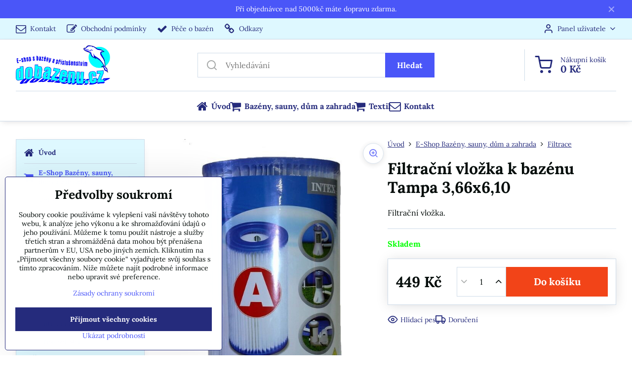

--- FILE ---
content_type: text/html; charset=UTF-8
request_url: https://www.dobazenu.cz/p/490/filtracni-vlozka-k-bazenu-tampa-366x610
body_size: 24624
content:

<!DOCTYPE html>
<html  data-lang-code="cz" lang="cs" class="no-js s1-hasHeader1 s1-hasFixedMenu" data-lssid="2d3d3e065aa0">
    <head>
        <meta charset="utf-8">
        		<title>filtrační vložka</title>
                    <meta name="description" content="Prodej bazénů a pískových filtrací. E-shop s bazény, pískové filtrace, pískové filtry a pískové filtrace Prostar 6 a náhradní vložky do kartušových filtrací.">
        		<meta name="viewport" content="width=device-width, initial-scale=1" />
		         
<script data-privacy-group="script">
var FloxSettings = {
'cartItems': {},'cartProducts': {},'cartType': "slider",'loginType': "slider",'regformType': "slider",'langVer': "" 
}; 
 
</script>
<script data-privacy-group="script">
FloxSettings.img_size = { 'min': "50x50",'small': "120x120",'medium': "440x440",'large': "800x800",'max': "1600x1600",'product_antn': "440x440",'product_detail': "800x800" };
</script>
    <template id="privacy_iframe_info">
    <div class="floxIframeBlockedInfo" data-func-text="Funkční" data-analytic-text="Analytické" data-ad-text="Marketingové" data-nosnippet="1">
    <div class="floxIframeBlockedInfo__common">
        <div class="likeH3">Externí obsah je blokován Volbami soukromí</div>
        <p>Přejete si načíst externí obsah?</p>
    </div>
    <div class="floxIframeBlockedInfo__youtube">
        <div class="likeH3">Videa Youtube jsou blokovány Volbami soukromí</div>
        <p>Přejete si načíst Youtube video?</p>
    </div>
    <div class="floxIframeBlockedInfo__buttons">
        <button class="button floxIframeBlockedInfo__once">Povolit jednou</button>
        <button class="button floxIframeBlockedInfo__always" >Povolit a zapamatovat - souhlas s druhem cookie: </button>
    </div>
    <a class="floxIframeBlockedLink__common" href=""><i class="fa fa-external-link"></i> Otevřít obsah v novém okně</a>
    <a class="floxIframeBlockedLink__youtube" href=""><i class="fa fa-external-link"></i> Otevřít video v novém okně</a>
</div>
</template>
<script type="text/javascript" data-privacy-group="script">
FloxSettings.options={},FloxSettings.options.MANDATORY=1,FloxSettings.options.FUNC=2,FloxSettings.options.ANALYTIC=4,FloxSettings.options.AD=8;
FloxSettings.options.fullConsent=15;FloxSettings.options.maxConsent=15;FloxSettings.options.consent=0,localStorage.getItem("floxConsent")&&(FloxSettings.options.consent=parseInt(localStorage.getItem("floxConsent")));FloxSettings.options.sync=1;FloxSettings.google_consent2_options={},FloxSettings.google_consent2_options.AD_DATA=1,FloxSettings.google_consent2_options.AD_PERSON=2;FloxSettings.google_consent2_options.consent=-1,localStorage.getItem("floxGoogleConsent2")&&(FloxSettings.google_consent2_options.consent=parseInt(localStorage.getItem("floxGoogleConsent2")));const privacyIsYoutubeUrl=function(e){return e.includes("youtube.com/embed")||e.includes("youtube-nocookie.com/embed")},privacyIsGMapsUrl=function(e){return e.includes("google.com/maps/embed")||/maps\.google\.[a-z]{2,3}\/maps/i.test(e)},privacyGetPrivacyGroup=function(e){var t="";if(e.getAttribute("data-privacy-group")?t=e.getAttribute("data-privacy-group"):e.closest("*[data-privacy-group]")&&(t=e.closest("*[data-privacy-group]").getAttribute("data-privacy-group")),"IFRAME"===e.tagName){let r=e.src||"";privacyIsYoutubeUrl(r)&&(e.setAttribute("data-privacy-group","func"),t="func"),privacyIsGMapsUrl(r)&&(e.setAttribute("data-privacy-group","func"),t="func")}return"regular"===t&&(t="script"),t},privacyBlockScriptNode=function(e){e.type="javascript/blocked";let t=function(r){"javascript/blocked"===e.getAttribute("type")&&r.preventDefault(),e.removeEventListener("beforescriptexecute",t)};e.addEventListener("beforescriptexecute",t)},privacyHandleScriptTag=function(e){let t=privacyGetPrivacyGroup(e);if(t){if("script"===t)return;"mandatory"===t||"func"===t&&FloxSettings.options.consent&FloxSettings.options.FUNC||"analytic"===t&&FloxSettings.options.consent&FloxSettings.options.ANALYTIC||"ad"===t&&FloxSettings.options.consent&FloxSettings.options.AD||privacyBlockScriptNode(e)}else FloxSettings.options.allow_unclassified||privacyBlockScriptNode(e)},privacyShowPlaceholder=function(e){let t=privacyGetPrivacyGroup(e);var r=document.querySelector("#privacy_iframe_info").content.cloneNode(!0),i=r.querySelector(".floxIframeBlockedInfo__always");i.textContent=i.textContent+r.firstElementChild.getAttribute("data-"+t+"-text"),r.firstElementChild.setAttribute("data-"+t,"1"),r.firstElementChild.removeAttribute("data-func-text"),r.firstElementChild.removeAttribute("data-analytic-text"),r.firstElementChild.removeAttribute("data-ad-text");let o=e.parentNode.classList.contains("blockYoutube");if(e.style.height){let a=e.style.height,c=e.style.width;e.setAttribute("data-privacy-style-height",a),r.firstElementChild.style.setProperty("--iframe-h",a),r.firstElementChild.style.setProperty("--iframe-w",c),e.style.height="0"}else if(e.getAttribute("height")){let n=e.getAttribute("height").replace("px",""),l=e.getAttribute("width").replace("px","");e.setAttribute("data-privacy-height",n),n.includes("%")?r.firstElementChild.style.setProperty("--iframe-h",n):r.firstElementChild.style.setProperty("--iframe-h",n+"px"),l.includes("%")?r.firstElementChild.style.setProperty("--iframe-w",l):r.firstElementChild.style.setProperty("--iframe-w",l+"px"),e.setAttribute("height",0)}else if(o&&e.parentNode.style.maxHeight){let s=e.parentNode.style.maxHeight,p=e.parentNode.style.maxWidth;r.firstElementChild.style.setProperty("--iframe-h",s),r.firstElementChild.style.setProperty("--iframe-w",p)}let u=e.getAttribute("data-privacy-src")||"";privacyIsYoutubeUrl(u)?(r.querySelector(".floxIframeBlockedInfo__common").remove(),r.querySelector(".floxIframeBlockedLink__common").remove(),r.querySelector(".floxIframeBlockedLink__youtube").setAttribute("href",u.replace("/embed/","/watch?v="))):u?(r.querySelector(".floxIframeBlockedInfo__youtube").remove(),r.querySelector(".floxIframeBlockedLink__youtube").remove(),r.querySelector(".floxIframeBlockedLink__common").setAttribute("href",u)):(r.querySelector(".floxIframeBlockedInfo__once").remove(),r.querySelector(".floxIframeBlockedInfo__youtube").remove(),r.querySelector(".floxIframeBlockedLink__youtube").remove(),r.querySelector(".floxIframeBlockedLink__common").remove(),r.querySelector(".floxIframeBlockedInfo__always").classList.add("floxIframeBlockedInfo__always--reload")),e.parentNode.insertBefore(r,e.nextSibling),o&&e.parentNode.classList.add("blockYoutube--blocked")},privacyHidePlaceholderIframe=function(e){var t=e.nextElementSibling;if(t&&t.classList.contains("floxIframeBlockedInfo")){let r=e.parentNode.classList.contains("blockYoutube");r&&e.parentNode.classList.remove("blockYoutube--blocked"),e.getAttribute("data-privacy-style-height")?e.style.height=e.getAttribute("data-privacy-style-height"):e.getAttribute("data-privacy-height")?e.setAttribute("height",e.getAttribute("data-privacy-height")):e.classList.contains("invisible")&&e.classList.remove("invisible"),t.remove()}},privacyBlockIframeNode=function(e){var t=e.src||"";""===t&&e.getAttribute("data-src")&&(t=e.getAttribute("data-src")),e.setAttribute("data-privacy-src",t),e.removeAttribute("src"),!e.classList.contains("floxNoPrivacyPlaceholder")&&(!e.style.width||parseInt(e.style.width)>200)&&(!e.getAttribute("width")||parseInt(e.getAttribute("width"))>200)&&(!e.style.height||parseInt(e.style.height)>200)&&(!e.getAttribute("height")||parseInt(e.getAttribute("height"))>200)&&(!e.style.display||"none"!==e.style.display)&&(!e.style.visibility||"hidden"!==e.style.visibility)&&privacyShowPlaceholder(e)},privacyHandleIframeTag=function(e){let t=privacyGetPrivacyGroup(e);if(t){if("script"===t||"mandatory"===t)return;if("func"===t&&FloxSettings.options.consent&FloxSettings.options.FUNC)return;if("analytic"===t&&FloxSettings.options.consent&FloxSettings.options.ANALYTIC||"ad"===t&&FloxSettings.options.consent&FloxSettings.options.AD)return;privacyBlockIframeNode(e)}else{if(FloxSettings.options.allow_unclassified)return;privacyBlockIframeNode(e)}},privacyHandleYoutubeGalleryItem=function(e){if(!(FloxSettings.options.consent&FloxSettings.options.FUNC)){var t=e.closest(".gallery").getAttribute("data-preview-height"),r=e.getElementsByTagName("img")[0],i=r.getAttribute("src").replace(t+"/"+t,"800/800");r.classList.contains("flox-lazy-load")&&(i=r.getAttribute("data-src").replace(t+"/"+t,"800/800")),e.setAttribute("data-href",e.getAttribute("href")),e.setAttribute("href",i),e.classList.replace("ytb","ytbNoConsent")}},privacyBlockPrivacyElementNode=function(e){e.classList.contains("floxPrivacyPlaceholder")?(privacyShowPlaceholder(e),e.classList.add("invisible")):e.style.display="none"},privacyHandlePrivacyElementNodes=function(e){let t=privacyGetPrivacyGroup(e);if(t){if("script"===t||"mandatory"===t)return;if("func"===t&&FloxSettings.options.consent&FloxSettings.options.FUNC)return;if("analytic"===t&&FloxSettings.options.consent&FloxSettings.options.ANALYTIC||"ad"===t&&FloxSettings.options.consent&FloxSettings.options.AD)return;privacyBlockPrivacyElementNode(e)}else{if(FloxSettings.options.allow_unclassified)return;privacyBlockPrivacyElementNode(e)}};function privacyLoadScriptAgain(e){var t=document.getElementsByTagName("head")[0],r=document.createElement("script");r.src=e.getAttribute("src"),t.appendChild(r),e.parentElement.removeChild(e)}function privacyExecuteScriptAgain(e){var t=document.getElementsByTagName("head")[0],r=document.createElement("script");r.textContent=e.textContent,t.appendChild(r),e.parentElement.removeChild(e)}function privacyEnableScripts(){document.querySelectorAll('script[type="javascript/blocked"]').forEach(e=>{let t=privacyGetPrivacyGroup(e);(FloxSettings.options.consent&FloxSettings.options.ANALYTIC&&t.includes("analytic")||FloxSettings.options.consent&FloxSettings.options.AD&&t.includes("ad")||FloxSettings.options.consent&FloxSettings.options.FUNC&&t.includes("func"))&&(e.getAttribute("src")?privacyLoadScriptAgain(e):privacyExecuteScriptAgain(e))})}function privacyEnableIframes(){document.querySelectorAll("iframe[data-privacy-src]").forEach(e=>{let t=privacyGetPrivacyGroup(e);if(!(FloxSettings.options.consent&FloxSettings.options.ANALYTIC&&t.includes("analytic")||FloxSettings.options.consent&FloxSettings.options.AD&&t.includes("ad")||FloxSettings.options.consent&FloxSettings.options.FUNC&&t.includes("func")))return;privacyHidePlaceholderIframe(e);let r=e.getAttribute("data-privacy-src");e.setAttribute("src",r),e.removeAttribute("data-privacy-src")})}function privacyEnableYoutubeGalleryItems(){FloxSettings.options.consent&FloxSettings.options.FUNC&&(document.querySelectorAll(".ytbNoConsent").forEach(e=>{e.setAttribute("href",e.getAttribute("data-href")),e.classList.replace("ytbNoConsent","ytb")}),"function"==typeof initGalleryPlugin&&initGalleryPlugin())}function privacyEnableBlockedContent(e,t){document.querySelectorAll(".floxCaptchaCont").length&&(e&FloxSettings.options.FUNC)!=(t&FloxSettings.options.FUNC)?window.location.reload():(privacyEnableScripts(),privacyEnableIframes(),privacyEnableYoutubeGalleryItems(),"function"==typeof FloxSettings.privacyEnableScriptsCustom&&FloxSettings.privacyEnableScriptsCustom())}
function privacyUpdateConsent(){ FloxSettings.ga4&&"function"==typeof gtag&&gtag("consent","update",{ad_storage:FloxSettings.options.consent&FloxSettings.options.AD?"granted":"denied",analytics_storage:FloxSettings.options.consent&FloxSettings.options.ANALYTIC?"granted":"denied",functionality_storage:FloxSettings.options.consent&FloxSettings.options.FUNC?"granted":"denied",personalization_storage:FloxSettings.options.consent&FloxSettings.options.FUNC?"granted":"denied",security_storage:FloxSettings.options.consent&FloxSettings.options.FUNC?"granted":"denied",ad_user_data:FloxSettings.google_consent2_options.consent>-1&&FloxSettings.google_consent2_options.consent&FloxSettings.google_consent2_options.AD_DATA?"granted":"denied",ad_personalization:FloxSettings.google_consent2_options.consent>-1&&FloxSettings.google_consent2_options.consent&FloxSettings.google_consent2_options.AD_PERSON?"granted":"denied"});if(FloxSettings.sklik&&FloxSettings.sklik.active){var e={rtgId:FloxSettings.sklik.seznam_retargeting_id,consent:FloxSettings.options.consent&&FloxSettings.options.consent&FloxSettings.options.ANALYTIC?1:0};"category"===FloxSettings.sklik.pageType?(e.category=FloxSettings.sklik.category,e.pageType=FloxSettings.sklik.pageType):"offerdetail"===FloxSettings.sklik.pagetype&&(e.itemId=FloxSettings.sklik.itemId,e.pageType=FloxSettings.sklik.pageType),window.rc&&window.rc.retargetingHit&&window.rc.retargetingHit(e)}"function"==typeof loadCartFromLS&&"function"==typeof saveCartToLS&&(loadCartFromLS(),saveCartToLS());}
const observer=new MutationObserver(e=>{e.forEach(({addedNodes:e})=>{e.forEach(e=>{if(FloxSettings.options.consent!==FloxSettings.options.maxConsent){if(1===e.nodeType&&"SCRIPT"===e.tagName)return privacyHandleScriptTag(e);if(1===e.nodeType&&"IFRAME"===e.tagName)return privacyHandleIframeTag(e);if(1===e.nodeType&&"A"===e.tagName&&e.classList.contains("ytb"))return privacyHandleYoutubeGalleryItem(e);if(1===e.nodeType&&"SCRIPT"!==e.tagName&&"IFRAME"!==e.tagName&&e.classList.contains("floxPrivacyElement"))return privacyHandlePrivacyElementNodes(e)}1===e.nodeType&&(e.classList.contains("mainPrivacyModal")||e.classList.contains("mainPrivacyBar"))&&(FloxSettings.options.consent>0&&!FloxSettings.options.forceShow&&-1!==FloxSettings.google_consent2_options.consent?e.style.display="none":FloxSettings.options.consent>0&&-1===FloxSettings.google_consent2_options.consent?e.classList.add("hideBWConsentOptions"):-1!==FloxSettings.google_consent2_options.consent&&e.classList.add("hideGC2ConsentOptions"))})})});observer.observe(document.documentElement,{childList:!0,subtree:!0}),document.addEventListener("DOMContentLoaded",function(){observer.disconnect()});const createElementBackup=document.createElement;document.createElement=function(...e){if("script"!==e[0].toLowerCase())return createElementBackup.bind(document)(...e);let n=createElementBackup.bind(document)(...e);return n.setAttribute("data-privacy-group","script"),n};
</script>

<meta name="referrer" content="no-referrer-when-downgrade">


<link rel="canonical" href="https://www.dobazenu.cz/p/490/filtracni-vlozka-k-bazenu-tampa-366x610">
    

<meta property="og:title" content="filtrační vložka">

<meta property="og:url" content="https://www.dobazenu.cz/p/490/filtracni-vlozka-k-bazenu-tampa-366x610">
<meta property="og:description" content="Prodej bazénů a pískových filtrací. E-shop s bazény, pískové filtrace, pískové filtry a pískové filtrace Prostar 6 a náhradní vložky do kartušových filtrací.">

<meta name="twitter:card" content="summary_large_image">
<meta name="twitter:title" content="filtrační vložka">
<meta name="twitter:description" content="Prodej bazénů a pískových filtrací. E-shop s bazény, pískové filtrace, pískové filtry a pískové filtrace Prostar 6 a náhradní vložky do kartušových filtrací.">

    <meta property="og:locale" content="cs_CZ">

        <meta property="og:type" content="product">
    <meta property="og:image" content="https://www.dobazenu.cz/resize/e/1200/630/files/filtrace/vlozka.jpg">  
    <meta name="twitter:image" content="https://www.dobazenu.cz/resize/e/1200/630/files/filtrace/vlozka.jpg">
    <link href="https://www.dobazenu.cz/resize/e/440/440/files/filtrace/vlozka.jpg" rel="previewimage">
<script data-privacy-group="script" type="application/ld+json">
{
    "@context": "https://schema.org",
    "@type": "WebPage",
    "name": "filtrační vložka",
    "description": "Prodej bazénů a pískových filtrací. E-shop s bazény, pískové filtrace, pískové filtry a pískové filtrace Prostar 6 a náhradní vložky do kartušových filtrací.",
    "image": "https://www.dobazenu.cz/resize/e/440/440/files/filtrace/vlozka.jpg"}
</script>

<link rel="dns-prefetch" href="https://www.byznysweb.cz">
<link rel="preconnect" href="https://www.byznysweb.cz/" crossorigin>
<style type="text/css">
    

@font-face {
  font-family: 'Lora';
  font-style: normal;
  font-display: swap;
  font-weight: 400;
  src: local(''),
       url('https://www.byznysweb.cz/templates/bw-fonts/lora-v26-latin-ext_latin-regular.woff2') format('woff2'),
       url('https://www.byznysweb.cz/templates/bw-fonts/lora-v26-latin-ext_latin-regular.woff') format('woff');
}


@font-face {
  font-family: 'Lora';
  font-style: normal;
  font-display: swap;
  font-weight: 700;
  src: local(''),
       url('https://www.byznysweb.cz/templates/bw-fonts/lora-v26-latin-ext_latin-700.woff2') format('woff2'),
       url('https://www.byznysweb.cz/templates/bw-fonts/lora-v26-latin-ext_latin-700.woff') format('woff');
}
</style>

<link rel="preload" href="/erp-templates/skins/flat/universal/fonts/fontawesome-webfont.woff2" as="font" type="font/woff2" crossorigin>
<link href="/erp-templates/260119150557/universal.css" rel="stylesheet" type="text/css" media="all">  




<script data-privacy-group="mandatory">
    FloxSettings.trackerData = {
                    'cartIds': []
            };
    </script>    <!-- Global site tag (gtag.js) - Google Analytics -->
    <script async src="https://www.googletagmanager.com/gtag/js?id=G-TM80R2GCKE" data-privacy-group="regular"></script>    
    <script data-privacy-group="regular">
        window.dataLayer = window.dataLayer || [];
        function gtag(){ dataLayer.push(arguments); }
        if(FloxSettings.options) {
          if(FloxSettings.options.consent) {
            gtag('consent', 'default', {
              'ad_storage': (FloxSettings.options.consent & FloxSettings.options.AD)?'granted':'denied',
              'analytics_storage': (FloxSettings.options.consent & FloxSettings.options.ANALYTIC)?'granted':'denied',
              'functionality_storage': (FloxSettings.options.consent & FloxSettings.options.FUNC)?'granted':'denied',
              'personalization_storage': (FloxSettings.options.consent & FloxSettings.options.FUNC)?'granted':'denied',
              'security_storage': (FloxSettings.options.consent & FloxSettings.options.FUNC)?'granted':'denied',
              'ad_user_data': ((FloxSettings.google_consent2_options.consent > -1) && FloxSettings.google_consent2_options.consent & FloxSettings.google_consent2_options.AD_DATA)?'granted':'denied',
              'ad_personalization': ((FloxSettings.google_consent2_options.consent > -1) && FloxSettings.google_consent2_options.consent & FloxSettings.google_consent2_options.AD_PERSON)?'granted':'denied',
              'wait_for_update': 500
            });  
          } else {
            gtag('consent', 'default', {
              'ad_storage': 'denied',
              'analytics_storage': 'denied',
              'functionality_storage': 'denied',
              'personalization_storage': 'denied',
              'security_storage': 'denied',
              'ad_user_data': 'denied',
              'ad_personalization': 'denied',
              'wait_for_update': 500
            });  
          }
        }
        gtag('js', new Date());
     
        gtag('set', { 'currency': 'CZK' }); 
      
    

    FloxSettings.ga4 = 1;
    FloxSettings.gtagID = 'G-TM80R2GCKE';
    gtag('config', 'G-TM80R2GCKE',{  'groups': 'ga4' });   

  
    </script>   
 
    <link rel="shortcut icon" href="/files/navody/favicon-logo-do.ico">
    <link rel="icon" href="/files/navody/favicon-logo-do.ico?refresh" type="image/x-icon">

		<script data-privacy-group="script">
			FloxSettings.cartType = "same_page";
			FloxSettings.loginType = "custom";
			FloxSettings.regformType = "custom";
		</script>
												<style>
			:root {
				--s1-accentTransparent: #4A56F817;
				--s1-accentComplement: #fff;
				--s1-maccentComplement: #fff;
				--s1-menuBgComplementTransparent: #000b;
				--s1-menuBgComplementTransparent2: #0002;
				--s1-menuBgComplement: #000;
				--s1-accentDark: #252b7c;
			}
		</style>

		</head>
<body class="s1-pt-product ">
    
    <noscript class="noprint">
        <div id="noscript">
            Javascript není prohlížečem podporován nebo je vypnutý. Pro zobrazení stránky tak, jak byla zamýšlena, použijte prohlížeč s podporou JavaScriptu.
            <br>Pomoc: <a href="https://www.enable-javascript.com/" target="_blank">Enable-Javascript.com</a>.
        </div>
    </noscript>
    
    <div class="oCont remodal-bg">
																								
								<aside class="s1-topInfo">
			<div class="iCont">
				<div class="s1-topInfo-close">✕</div>
						                        <div id="box-id-top_header_center" class="pagebox">
                                                            <div  id="block-1081" class="blockText box blockTextRight">
                                <div class="userHTMLContent">
        
    <p>Při objednávce nad 5000kč máte dopravu zdarma.</p>
</div>
	    </div>

                             
            </div> 
    
	
			</div>
		</aside>
	

	
	<section class="s1-headerTop s1-headerTop-style1 noprint">
		<div class="s1-cont flex ai-c">
							<div class="s1-headerTop-left">
					                        <div id="box-id-top_header_left" class="pagebox">
                                                        	<nav class="s1-topNav">
		<ul class="s1-topNav-items">
																				<li class="s1-topNav-item ">
						<a class="s1-topNav-link " href="/kontakt" >
															        
    <i class="navIcon fa fa-envelope-o fa-fw imgIcon50"></i>
    
														<span class="s1-topNav-linkText">Kontakt</span>
						</a>
					</li>
																								<li class="s1-topNav-item ">
						<a class="s1-topNav-link " href="/doprava-a-obchodni-podminky" >
															        
    <i class="navIcon fa fa-edit fa-fw imgIcon50"></i>
    
														<span class="s1-topNav-linkText">Obchodní podmínky</span>
						</a>
					</li>
																								<li class="s1-topNav-item ">
						<a class="s1-topNav-link " href="/pece-o-bazen" >
															        
    <i class="navIcon fa fa-check fa-fw imgIcon50"></i>
    
														<span class="s1-topNav-linkText">Péče o bazén</span>
						</a>
					</li>
																								<li class="s1-topNav-item ">
						<a class="s1-topNav-link " href="/odkazy" >
															        
    <i class="navIcon fa fa-link fa-fw imgIcon50"></i>
    
														<span class="s1-topNav-linkText">Odkazy</span>
						</a>
					</li>
									</ul>
	</nav>

                             
            </div> 
    
				</div>
										<div class="s1-headerTop-right flex ml-a">
											<div class="s1-dropDown s1-loginDropdown">
	<a href="/e/login" class="s1-dropDown-toggler">
		<i class="s1-icon s1-icon-user s1-dropDown-icon" aria-hidden="true"></i>
		<span class="s1-dropDown-title">Panel uživatele</span>
		<i class="fa fa-angle-down s1-dropDown-arrow"></i>
	</a>
	<ul class="s1-dropDown-items">
				<li class="s1-dropDown-item">
			<a class="s1-dropDown-link" href="/e/login" data-remodal-target="s1-acc">
				<i class="s1-icon s1-icon-log-in s1-dropDown-icon"></i>
				<span class="s1-dropDown-title">Přihlásit se</span>
			</a>
		</li>
						<li class="s1-dropDown-item">
			<a class="s1-dropDown-link" href="/e/account/register">
				<i class="s1-icon s1-icon-user-plus s1-dropDown-icon"></i>
				<span class="s1-dropDown-title">Registrace</span>
			</a>
		</li>
    		</ul>
</div>

														</div>
					</div>
	</section>
<header class="s1-header s1-header-style1  noprint">
	<section class="s1-header-cont s1-cont flex">
		<div class="s1-header-logo">
							<a class="s1-imglogo" href="/"><img src="/files/logo--razitko/1.jpg" alt="Logo"></a>
					</div>
		<div class="s1-header-actions flex">
						<div class="s1-header-search">
				<!-- search activator -->
				<div class="s1-header-action m-hide">
					<a href="/e/search" title="Hledat" class="s1-header-actionLink s1-searchActivatorJS"><i class="s1-icon s1-icon-search"></i></a>
				</div>
					<form action="/e/search" method="get" class="siteSearchForm s1-topSearch-form">
		<div class="siteSearchCont s1-topSearch">
			<label class="s1-siteSearch-label flex">
				<i class="s1-icon s1-icon-search rm-hide"></i>
				<input data-pages="Stránky" data-products="Produkty" data-categories="Kategorie" data-news="Novinky" data-brands="Výrobce" class="siteSearchInput" id="s1-small-search" placeholder="Vyhledávání" name="word" type="text" value="">
				<button class="button" type="submit">Hledat</button>
			</label>
		</div>
	</form>

			</div>
			
												<!-- cart -->
			<div class="s1-headerCart-outer">
				            
    		<div class="s1-header-action s1-headerCart">
			<a class="s1-header-actionLink smallCart" href="/e/cart/index" title="Nákupní košík">
				<i class="s1-icon s1-icon-shopping-cart"></i>
				<span class="smallCartItems buttonCartInvisible invisible">0</span>
				<div class="s1-scText rl-hide">
					<span class="s1-scTitle">Nákupní košík</span>
					<span class="smallCartTotal smallCartPrice" data-pieces="0">0 Kč</span>
				</div>
			</a>
			<div id="s1-customSmallCartCont" class="s1-smallCart-wrapper"></div>
		</div>
    
			</div>
			<!-- menu -->
						<div class="s1-header-action l-hide">
				<button aria-label="Menu" class="s1-header-actionLink s1-menuActivatorJS"><i class="s1-icon s1-icon-menu"></i></button>
			</div>
					</div>
	</section>
		<div class="s1-menu-section ">
					<div class="s1-menu-overlay s1-menuActivatorJS l-hide"></div>
			<div class="s1-menu-wrapper">
				<div class="s1-menu-header l-hide">
					Menu
					<span class="s1-menuClose s1-menuActivatorJS">✕</span>
				</div>
				<div class="s1-menu-cont s1-cont">
											                        <div id="box-id-flox_main_menu" class="pagebox">
                                                        																																<nav class="s1-menu s1-menu-center ">
						<ul class="s1-menu-items">
														
										
											<li class="s1-menu-item   ">
							<a class="s1-menu-link " href="/">
																	        
    <i class="navIcon fa fa-home fa-fw imgIcon50"></i>
    
																<span>Úvod</span>
															</a>
													</li>
																			
										
											<li class="s1-menu-item   submenuVisible">
							<a class="s1-menu-link select" href="/c/e-shop-bazeny-filtrace">
																	        
    <i class="navIcon fa fa-shopping-cart fa-fw imgIcon50"></i>
    
																<span>Bazény, sauny, dům a zahrada</span>
															</a>
													</li>
																			
										
											<li class="s1-menu-item   ">
							<a class="s1-menu-link " href="/c/textil-tricka">
																	        
    <i class="navIcon fa fa-shopping-cart fa-fw imgIcon50"></i>
    
																<span>Textil</span>
															</a>
													</li>
																			
										
											<li class="s1-menu-item   ">
							<a class="s1-menu-link " href="/kontakt">
																	        
    <i class="navIcon fa fa-envelope-o fa-fw imgIcon50"></i>
    
																<span>Kontakt</span>
															</a>
													</li>
												</ul>
		</nav>
	
                        </div> 
    
																<div class="s1-menu-categoriesMobile l-hide">
							                        <div id="box-id-flox_side_menu" class="pagebox">
                                                        															<nav class="s1-sideMenu ">
						<ul class="s1-sideMenu-items">
														
																																																																																																
											<li class="s1-sideMenu-item   ">
							<a class="s1-sideMenu-link " href="/c/uvod-rokam-bazeny-filtrace">
																	        
    <i class="navIcon fa fa-home fa-fw imgIcon50"></i>
    
																<span>Úvod</span>
															</a>
													</li>
																			
																																																																																																
											<li class="s1-sideMenu-item  hasSubmenu s1-sideSub-dropdown submenuVisible">
							<a class="s1-sideMenu-link select" href="/c/e-shop-bazeny-filtrace">
																	        
    <i class="navIcon fa fa-shopping-cart fa-fw imgIcon50"></i>
    
																<span>E-Shop Bazény, sauny, dům a zahrada</span>
								<i class="s1-menuChevron fa fa-angle-right"></i>							</a>
															<ul class="s1-submenu-items level-1">
								<li class="s1-submenu-item level-1  hasSubmenu  ">
															<a href="/c/e-shop-bazeny-filtrace/bazeny-tampa" class="s1-submenu-link ">
						<span>Bazény</span>
						<i class="s1-menuChevron fa fa-angle-right "></i>					</a>
																		     
                                        														<ul class="s1-submenu-items level-2">
								<li class="s1-submenu-item level-2    ">
															<a href="/c/e-shop-bazeny-filtrace/bazeny-tampa/samonosny-s-nafukovacim-limcem" class="s1-submenu-link ">
						<span>Samonosné s nafukovacím límcem</span>
											</a>
									</li>
								<li class="s1-submenu-item level-2    ">
															<a href="/c/e-shop-bazeny-filtrace/bazeny-tampa/plechove-ocelova-stena" class="s1-submenu-link ">
						<span>Plechové - ocelová stěna</span>
											</a>
									</li>
								<li class="s1-submenu-item level-2    ">
															<a href="/c/e-shop-bazeny-filtrace/bazeny-tampa/s-kovovou-konstrukci" class="s1-submenu-link ">
						<span>S kovovou konstrukcí</span>
											</a>
									</li>
								<li class="s1-submenu-item level-2    ">
															<a href="/c/e-shop-bazeny-filtrace/bazeny-tampa/bazeny-pro-psy" class="s1-submenu-link ">
						<span>Bazény pro psy</span>
											</a>
									</li>
								<li class="s1-submenu-item level-2    ">
															<a href="/c/e-shop-bazeny-filtrace/bazeny-tampa/ochlazovaci-bazeny-cool-pool" class="s1-submenu-link ">
						<span>Ochlazovací bazény - COOL POOL</span>
											</a>
									</li>
											</ul>
		    
															</li>
								<li class="s1-submenu-item level-1  hasSubmenu  ">
															<a href="/c/e-shop-bazeny-filtrace/bazeny-prislusenstvi" class="s1-submenu-link ">
						<span>Příslušenství-bazény</span>
						<i class="s1-menuChevron fa fa-angle-right "></i>					</a>
																		     
                                        														<ul class="s1-submenu-items level-2">
								<li class="s1-submenu-item level-2    ">
															<a href="/c/e-shop-bazeny-filtrace/bazeny-prislusenstvi/udrzba-vody" class="s1-submenu-link ">
						<span>Údržba vody</span>
											</a>
									</li>
								<li class="s1-submenu-item level-2    ">
															<a href="/c/e-shop-bazeny-filtrace/bazeny-prislusenstvi/udrzba-bazenu" class="s1-submenu-link ">
						<span>Údržba bazénu</span>
											</a>
									</li>
								<li class="s1-submenu-item level-2    ">
															<a href="/c/e-shop-bazeny-filtrace/bazeny-prislusenstvi/skimmery" class="s1-submenu-link ">
						<span>Skimmery</span>
											</a>
									</li>
								<li class="s1-submenu-item level-2    ">
															<a href="/c/e-shop-bazeny-filtrace/bazeny-prislusenstvi/trysky-pro-zapustene-bazeny" class="s1-submenu-link ">
						<span>Trysky pro bazény</span>
											</a>
									</li>
								<li class="s1-submenu-item level-2    ">
															<a href="/c/e-shop-bazeny-filtrace/bazeny-prislusenstvi/hracky-a-vodni-hry" class="s1-submenu-link ">
						<span>Hračky a vodní hry</span>
											</a>
									</li>
								<li class="s1-submenu-item level-2    ">
															<a href="/c/e-shop-bazeny-filtrace/bazeny-prislusenstvi/schudky" class="s1-submenu-link ">
						<span>Schůdky</span>
											</a>
									</li>
								<li class="s1-submenu-item level-2    ">
															<a href="/c/e-shop-bazeny-filtrace/bazeny-prislusenstvi/hadice" class="s1-submenu-link ">
						<span>Hadice+instalační materiál</span>
											</a>
									</li>
								<li class="s1-submenu-item level-2    ">
															<a href="/c/e-shop-bazeny-filtrace/bazeny-prislusenstvi/sety-prislusenstvi" class="s1-submenu-link ">
						<span>Sety-příslušenství</span>
											</a>
									</li>
								<li class="s1-submenu-item level-2    ">
															<a href="/c/e-shop-bazeny-filtrace/bazeny-prislusenstvi/podlozky-pod-bazen" class="s1-submenu-link ">
						<span>Podložky pod bazén</span>
											</a>
									</li>
								<li class="s1-submenu-item level-2    ">
															<a href="/c/e-shop-bazeny-filtrace/bazeny-prislusenstvi/solinator" class="s1-submenu-link ">
						<span>Solinátory, Chlorinátory</span>
											</a>
									</li>
								<li class="s1-submenu-item level-2    ">
															<a href="/c/e-shop-bazeny-filtrace/bazeny-prislusenstvi/doplnky-teplomery" class="s1-submenu-link ">
						<span>Doplňky, teploměry....</span>
											</a>
									</li>
								<li class="s1-submenu-item level-2    ">
															<a href="/c/e-shop-bazeny-filtrace/bazeny-prislusenstvi/pumpy-nafukovaci" class="s1-submenu-link ">
						<span>Pumpy nafukovací</span>
											</a>
									</li>
								<li class="s1-submenu-item level-2    ">
															<a href="/c/e-shop-bazeny-filtrace/bazeny-prislusenstvi/osvetleni" class="s1-submenu-link ">
						<span>Osvětlení</span>
											</a>
									</li>
								<li class="s1-submenu-item level-2    ">
															<a href="/c/e-shop-bazeny-filtrace/bazeny-prislusenstvi/bazenove-trampoliny" class="s1-submenu-link ">
						<span>Aquafitness zařízení</span>
											</a>
									</li>
								<li class="s1-submenu-item level-2    ">
															<a href="/c/e-shop-bazeny-filtrace/bazeny-prislusenstvi/vodopady" class="s1-submenu-link ">
						<span>Vodopády</span>
											</a>
									</li>
								<li class="s1-submenu-item level-2    ">
															<a href="/c/e-shop-bazeny-filtrace/bazeny-prislusenstvi/navijeci-zarizeni" class="s1-submenu-link ">
						<span>Navíjecí zařízení</span>
											</a>
									</li>
											</ul>
		    
															</li>
								<li class="s1-submenu-item level-1  hasSubmenu  ">
															<a href="/c/e-shop-bazeny-filtrace/infrasauny" class="s1-submenu-link ">
						<span>Infrasauny</span>
						<i class="s1-menuChevron fa fa-angle-right "></i>					</a>
																		     
                                        														<ul class="s1-submenu-items level-2">
								<li class="s1-submenu-item level-2    ">
															<a href="/c/e-shop-bazeny-filtrace/infrasauny/infrasauny-pro-1-osobu" class="s1-submenu-link ">
						<span>Infrasauny pro 1 osobu</span>
											</a>
									</li>
								<li class="s1-submenu-item level-2    ">
															<a href="/c/e-shop-bazeny-filtrace/infrasauny/infrasauny-pro-2-osoby" class="s1-submenu-link ">
						<span>Infrasauny pro 2 osoby</span>
											</a>
									</li>
								<li class="s1-submenu-item level-2    ">
															<a href="/c/e-shop-bazeny-filtrace/infrasauny/infrasauny-pro-3-osoby" class="s1-submenu-link ">
						<span>Infrasauny pro 3 osoby</span>
											</a>
									</li>
								<li class="s1-submenu-item level-2    ">
															<a href="/c/e-shop-bazeny-filtrace/infrasauny/infrasauny-pro-4-a-vice-osob" class="s1-submenu-link ">
						<span>Infrasauny pro 4 a více osob</span>
											</a>
									</li>
								<li class="s1-submenu-item level-2    ">
															<a href="/c/e-shop-bazeny-filtrace/infrasauny/infrasauny-rohove" class="s1-submenu-link ">
						<span>Infrasauny rohové</span>
											</a>
									</li>
								<li class="s1-submenu-item level-2    ">
															<a href="/c/e-shop-bazeny-filtrace/infrasauny/sauny-kombinovane" class="s1-submenu-link ">
						<span>Sauny kombinované</span>
											</a>
									</li>
								<li class="s1-submenu-item level-2    ">
															<a href="/c/e-shop-bazeny-filtrace/infrasauny/mobilni-parni-sauny" class="s1-submenu-link ">
						<span>Mobilní parní sauny</span>
											</a>
									</li>
								<li class="s1-submenu-item level-2  hasSubmenu  ">
															<a href="/c/e-shop-bazeny-filtrace/infrasauny/prislusenstvi-k-saunam" class="s1-submenu-link ">
						<span>Příslušenství k saunám</span>
						<i class="s1-menuChevron fa fa-angle-right "></i>					</a>
																		     
                                        														<ul class="s1-submenu-items level-3">
								<li class="s1-submenu-item level-3    ">
															<a href="/c/e-shop-bazeny-filtrace/infrasauny/prislusenstvi-k-saunam/aroma-esence-peeling-sul" class="s1-submenu-link ">
						<span>Aroma, esence, peeling ,sůl</span>
											</a>
									</li>
											</ul>
		    
															</li>
											</ul>
		    
															</li>
								<li class="s1-submenu-item level-1  hasSubmenu  ">
															<a href="/c/e-shop-bazeny-filtrace/finske-sauny" class="s1-submenu-link ">
						<span>Finské sauny</span>
						<i class="s1-menuChevron fa fa-angle-right "></i>					</a>
																		     
                                        														<ul class="s1-submenu-items level-2">
								<li class="s1-submenu-item level-2    ">
															<a href="/c/e-shop-bazeny-filtrace/finske-sauny/france-sauny-zen" class="s1-submenu-link ">
						<span>Finské vnitřní sauny</span>
											</a>
									</li>
								<li class="s1-submenu-item level-2    ">
															<a href="/c/e-shop-bazeny-filtrace/finske-sauny/sauny-kombinovane" class="s1-submenu-link ">
						<span>Sauny kombinované</span>
											</a>
									</li>
								<li class="s1-submenu-item level-2    ">
															<a href="/c/e-shop-bazeny-filtrace/finske-sauny/finske-venkovni-sauny" class="s1-submenu-link ">
						<span>Finské venkovní sauny</span>
											</a>
									</li>
								<li class="s1-submenu-item level-2    ">
															<a href="/c/e-shop-bazeny-filtrace/finske-sauny/prislusenstvi-pro-finske-sauny-kamna" class="s1-submenu-link ">
						<span>Příslušenství pro Finské sauny, kamna</span>
											</a>
									</li>
											</ul>
		    
															</li>
								<li class="s1-submenu-item level-1  hasSubmenu  ">
															<a href="/c/e-shop-bazeny-filtrace/zahrada-a-domov" class="s1-submenu-link ">
						<span>Zahrada a domov</span>
						<i class="s1-menuChevron fa fa-angle-right "></i>					</a>
																		     
                                        														<ul class="s1-submenu-items level-2">
								<li class="s1-submenu-item level-2    ">
															<a href="/c/e-shop-bazeny-filtrace/zahrada-a-domov/roboticke-sekacky" class="s1-submenu-link ">
						<span>Robotické sekačky na trávu</span>
											</a>
									</li>
								<li class="s1-submenu-item level-2    ">
															<a href="/c/e-shop-bazeny-filtrace/zahrada-a-domov/detska-hriste" class="s1-submenu-link ">
						<span>Dětská hřiště</span>
											</a>
									</li>
								<li class="s1-submenu-item level-2    ">
															<a href="/c/e-shop-bazeny-filtrace/zahrada-a-domov/zahradni-nabytek" class="s1-submenu-link ">
						<span>Zahradní nábytek</span>
											</a>
									</li>
								<li class="s1-submenu-item level-2    ">
															<a href="/c/e-shop-bazeny-filtrace/zahrada-a-domov/nafukovaci-nabytek" class="s1-submenu-link ">
						<span>Nafukovací nábytek</span>
											</a>
									</li>
								<li class="s1-submenu-item level-2  hasSubmenu  ">
															<a href="/c/e-shop-bazeny-filtrace/zahrada-a-domov/trampoliny" class="s1-submenu-link ">
						<span>Trampolíny</span>
						<i class="s1-menuChevron fa fa-angle-right "></i>					</a>
																		     
                                        														<ul class="s1-submenu-items level-3">
								<li class="s1-submenu-item level-3    ">
															<a href="/c/e-shop-bazeny-filtrace/zahrada-a-domov/trampoliny/prislusenstvi" class="s1-submenu-link ">
						<span>Příslušenství trampolíny</span>
											</a>
									</li>
											</ul>
		    
															</li>
								<li class="s1-submenu-item level-2    ">
															<a href="/c/e-shop-bazeny-filtrace/zahrada-a-domov/skakaci-atrakce" class="s1-submenu-link ">
						<span>Skákací atrakce</span>
											</a>
									</li>
								<li class="s1-submenu-item level-2  hasSubmenu  ">
															<a href="/c/e-shop-bazeny-filtrace/zahrada-a-domov/aroma-difuzery" class="s1-submenu-link ">
						<span>Čističky vzduchu - Aroma difuzéry</span>
						<i class="s1-menuChevron fa fa-angle-right "></i>					</a>
																		     
                                        														<ul class="s1-submenu-items level-3">
								<li class="s1-submenu-item level-3    ">
															<a href="/c/e-shop-bazeny-filtrace/zahrada-a-domov/aroma-difuzery/esencialni-vonne-oleje" class="s1-submenu-link ">
						<span>Esenciální vonné oleje</span>
											</a>
									</li>
								<li class="s1-submenu-item level-3    ">
															<a href="/c/e-shop-bazeny-filtrace/zahrada-a-domov/aroma-difuzery/bio-esencialni-oleje" class="s1-submenu-link ">
						<span>Bio Esenciální vonné oleje</span>
											</a>
									</li>
											</ul>
		    
															</li>
								<li class="s1-submenu-item level-2    ">
															<a href="/c/e-shop-bazeny-filtrace/zahrada-a-domov/vanocni-osvetleni" class="s1-submenu-link ">
						<span>Vánoční osvětlení</span>
											</a>
									</li>
								<li class="s1-submenu-item level-2    ">
															<a href="/c/e-shop-bazeny-filtrace/zahrada-a-domov/limobar" class="s1-submenu-link ">
						<span>Limobar</span>
											</a>
									</li>
								<li class="s1-submenu-item level-2  hasSubmenu  ">
															<a href="/c/e-shop-bazeny-filtrace/zahrada-a-domov/hracky-na-zahradu" class="s1-submenu-link ">
						<span>Hračky na zahradu a doma</span>
						<i class="s1-menuChevron fa fa-angle-right "></i>					</a>
																		     
                                        														<ul class="s1-submenu-items level-3">
								<li class="s1-submenu-item level-3    ">
															<a href="/c/e-shop-bazeny-filtrace/zahrada-a-domov/hracky-na-zahradu/detska-hriste" class="s1-submenu-link ">
						<span>Dětská hřiště</span>
											</a>
									</li>
											</ul>
		    
															</li>
								<li class="s1-submenu-item level-2    ">
															<a href="/c/e-shop-bazeny-filtrace/zahrada-a-domov/sazenice" class="s1-submenu-link ">
						<span>Sazenice, Česnek</span>
											</a>
									</li>
								<li class="s1-submenu-item level-2    ">
															<a href="/c/e-shop-bazeny-filtrace/zahrada-a-domov/sedaci-vaky" class="s1-submenu-link ">
						<span>Sedací vaky</span>
											</a>
									</li>
								<li class="s1-submenu-item level-2    ">
															<a href="/c/e-shop-bazeny-filtrace/zahrada-a-domov/party-stany" class="s1-submenu-link ">
						<span>Párty stany</span>
											</a>
									</li>
								<li class="s1-submenu-item level-2    ">
															<a href="/c/e-shop-bazeny-filtrace/zahrada-a-domov/fontany" class="s1-submenu-link ">
						<span>Fontány</span>
											</a>
									</li>
								<li class="s1-submenu-item level-2    ">
															<a href="/c/e-shop-bazeny-filtrace/zahrada-a-domov/zubni-kartacky" class="s1-submenu-link ">
						<span>Zubní kartáčky</span>
											</a>
									</li>
								<li class="s1-submenu-item level-2  hasSubmenu  ">
															<a href="/c/e-shop-bazeny-filtrace/zahrada-a-domov/roboticke-sekacky-na-travu" class="s1-submenu-link ">
						<span>Robotické sekačky na trávu</span>
						<i class="s1-menuChevron fa fa-angle-right "></i>					</a>
																		     
                                        														<ul class="s1-submenu-items level-3">
								<li class="s1-submenu-item level-3    ">
															<a href="/c/e-shop-bazeny-filtrace/zahrada-a-domov/roboticke-sekacky-na-travu/a" class="s1-submenu-link ">
						<span>a</span>
											</a>
									</li>
											</ul>
		    
															</li>
											</ul>
		    
															</li>
								<li class="s1-submenu-item level-1  hasSubmenu submenuVisible ">
															<a href="/c/e-shop-bazeny-filtrace/piskova-filtrace" class="s1-submenu-link select">
						<span>Filtrace</span>
						<i class="s1-menuChevron fa fa-angle-right "></i>					</a>
																		     
                                        														<ul class="s1-submenu-items level-2">
								<li class="s1-submenu-item level-2    ">
															<a href="/c/e-shop-bazeny-filtrace/piskova-filtrace/kompletni-filtrace" class="s1-submenu-link ">
						<span>Kompletní filtrace</span>
											</a>
									</li>
								<li class="s1-submenu-item level-2    ">
															<a href="/c/e-shop-bazeny-filtrace/piskova-filtrace/filtracni-nadoby" class="s1-submenu-link ">
						<span>Filtrační nádoby</span>
											</a>
									</li>
								<li class="s1-submenu-item level-2    ">
															<a href="/c/e-shop-bazeny-filtrace/piskova-filtrace/prislusenstvi" class="s1-submenu-link ">
						<span>Příslušenství</span>
											</a>
									</li>
											</ul>
		    
															</li>
								<li class="s1-submenu-item level-1  hasSubmenu  ">
															<a href="/c/e-shop-bazeny-filtrace/cerpadla1" class="s1-submenu-link ">
						<span>Čerpadla</span>
						<i class="s1-menuChevron fa fa-angle-right "></i>					</a>
																		     
                                        														<ul class="s1-submenu-items level-2">
								<li class="s1-submenu-item level-2    ">
															<a href="/c/e-shop-bazeny-filtrace/cerpadla1/cerpadla" class="s1-submenu-link ">
						<span>Bazénová čerpadla</span>
											</a>
									</li>
								<li class="s1-submenu-item level-2    ">
															<a href="/c/e-shop-bazeny-filtrace/cerpadla1/vzduchovace" class="s1-submenu-link ">
						<span>Vzduchovače</span>
											</a>
									</li>
								<li class="s1-submenu-item level-2    ">
															<a href="/c/e-shop-bazeny-filtrace/cerpadla1/hydromasazni-cerpadla" class="s1-submenu-link ">
						<span>Hydromasážní čerpadla</span>
											</a>
									</li>
											</ul>
		    
															</li>
								<li class="s1-submenu-item level-1    ">
															<a href="/c/e-shop-bazeny-filtrace/protiproud" class="s1-submenu-link ">
						<span>Protiproudy</span>
											</a>
									</li>
								<li class="s1-submenu-item level-1  hasSubmenu  ">
															<a href="/c/e-shop-bazeny-filtrace/virive-vany" class="s1-submenu-link ">
						<span>Vířivé vany</span>
						<i class="s1-menuChevron fa fa-angle-right "></i>					</a>
																		     
                                        														<ul class="s1-submenu-items level-2">
								<li class="s1-submenu-item level-2    ">
															<a href="/c/e-shop-bazeny-filtrace/virive-vany/virivky-nafukovaci" class="s1-submenu-link ">
						<span>Vířivky nafukovací</span>
											</a>
									</li>
								<li class="s1-submenu-item level-2    ">
															<a href="/c/e-shop-bazeny-filtrace/virive-vany/virivky-penove" class="s1-submenu-link ">
						<span>Vířivky pěnové</span>
											</a>
									</li>
								<li class="s1-submenu-item level-2    ">
															<a href="/c/e-shop-bazeny-filtrace/virive-vany/virivky-drevoplast" class="s1-submenu-link ">
						<span>Vířivky dřevoplast</span>
											</a>
									</li>
								<li class="s1-submenu-item level-2    ">
															<a href="/c/e-shop-bazeny-filtrace/virive-vany/virivky-akrylatove" class="s1-submenu-link ">
						<span>Vířivky akrylátové</span>
											</a>
									</li>
								<li class="s1-submenu-item level-2    ">
															<a href="/c/e-shop-bazeny-filtrace/virive-vany/prislusenstvi" class="s1-submenu-link ">
						<span>Příslušenství</span>
											</a>
									</li>
											</ul>
		    
															</li>
								<li class="s1-submenu-item level-1    ">
															<a href="/c/e-shop-bazeny-filtrace/drevene-kade" class="s1-submenu-link ">
						<span>Dřevěné kádě</span>
											</a>
									</li>
								<li class="s1-submenu-item level-1    ">
															<a href="/c/e-shop-bazeny-filtrace/bazenove-folie-orlando" class="s1-submenu-link ">
						<span>Bazénové fólie</span>
											</a>
									</li>
								<li class="s1-submenu-item level-1  hasSubmenu  ">
															<a href="/c/e-shop-bazeny-filtrace/bazenova-chemie" class="s1-submenu-link ">
						<span>Bazénová chemie</span>
						<i class="s1-menuChevron fa fa-angle-right "></i>					</a>
																		     
                                        														<ul class="s1-submenu-items level-2">
								<li class="s1-submenu-item level-2    ">
															<a href="/c/e-shop-bazeny-filtrace/bazenova-chemie/bezchlorova" class="s1-submenu-link ">
						<span>Bezchlorová</span>
											</a>
									</li>
								<li class="s1-submenu-item level-2    ">
															<a href="/c/e-shop-bazeny-filtrace/bazenova-chemie/virivky" class="s1-submenu-link ">
						<span>Vířivky</span>
											</a>
									</li>
											</ul>
		    
															</li>
								<li class="s1-submenu-item level-1    ">
															<a href="/c/e-shop-bazeny-filtrace/kryci-plachty" class="s1-submenu-link ">
						<span>Krycí plachty</span>
											</a>
									</li>
								<li class="s1-submenu-item level-1    ">
															<a href="/c/e-shop-bazeny-filtrace/bazenove-site" class="s1-submenu-link ">
						<span>Krycí sítě na bazén a pískoviště</span>
											</a>
									</li>
								<li class="s1-submenu-item level-1    ">
															<a href="/c/e-shop-bazeny-filtrace/solarni-plachty" class="s1-submenu-link ">
						<span>Solární plachty</span>
											</a>
									</li>
								<li class="s1-submenu-item level-1    ">
															<a href="/c/e-shop-bazeny-filtrace/solarni-sprcha" class="s1-submenu-link ">
						<span>Solární sprchy</span>
											</a>
									</li>
								<li class="s1-submenu-item level-1  hasSubmenu  ">
															<a href="/c/e-shop-bazeny-filtrace/ohrev-vody" class="s1-submenu-link ">
						<span>Ohřev vody</span>
						<i class="s1-menuChevron fa fa-angle-right "></i>					</a>
																		     
                                        														<ul class="s1-submenu-items level-2">
								<li class="s1-submenu-item level-2    ">
															<a href="/c/e-shop-bazeny-filtrace/ohrev-vody/tepelna-cerpadla" class="s1-submenu-link ">
						<span>Tepelná čerpadla</span>
											</a>
									</li>
								<li class="s1-submenu-item level-2    ">
															<a href="/c/e-shop-bazeny-filtrace/ohrev-vody/solarni-ohrev-do-bazenu" class="s1-submenu-link ">
						<span>Solární ohřev</span>
											</a>
									</li>
								<li class="s1-submenu-item level-2    ">
															<a href="/c/e-shop-bazeny-filtrace/ohrev-vody/elektricky-ohrev" class="s1-submenu-link ">
						<span>Elektrická topení</span>
											</a>
									</li>
								<li class="s1-submenu-item level-2    ">
															<a href="/c/e-shop-bazeny-filtrace/ohrev-vody/tepelny-vymenik" class="s1-submenu-link ">
						<span>Tepelný výměník</span>
											</a>
									</li>
											</ul>
		    
															</li>
								<li class="s1-submenu-item level-1  hasSubmenu  ">
															<a href="/c/e-shop-bazeny-filtrace/vysavace" class="s1-submenu-link ">
						<span>Bazénové vysavače</span>
						<i class="s1-menuChevron fa fa-angle-right "></i>					</a>
																		     
                                        														<ul class="s1-submenu-items level-2">
								<li class="s1-submenu-item level-2  hasSubmenu  ">
															<a href="/c/e-shop-bazeny-filtrace/vysavace/rucni-vysavace" class="s1-submenu-link ">
						<span>Ruční vysavače</span>
						<i class="s1-menuChevron fa fa-angle-right "></i>					</a>
																		     
                                        														<ul class="s1-submenu-items level-3">
								<li class="s1-submenu-item level-3    ">
															<a href="/c/e-shop-bazeny-filtrace/vysavace/rucni-vysavace/rucni-aku-bateriove-vysavace" class="s1-submenu-link ">
						<span>Ruční aku (bateriové) vysavače</span>
											</a>
									</li>
											</ul>
		    
															</li>
								<li class="s1-submenu-item level-2    ">
															<a href="/c/e-shop-bazeny-filtrace/vysavace/poloautomaticke-vysavace" class="s1-submenu-link ">
						<span>Poloautomatické vysavače</span>
											</a>
									</li>
								<li class="s1-submenu-item level-2    ">
															<a href="/c/e-shop-bazeny-filtrace/vysavace/automaticke-vysavace" class="s1-submenu-link ">
						<span>Automatické vysavače</span>
											</a>
									</li>
								<li class="s1-submenu-item level-2    ">
															<a href="/c/e-shop-bazeny-filtrace/vysavace/automaticke-aku-bezdratove-vysavace" class="s1-submenu-link ">
						<span>Automatické aku (bezdrátové) vysavače</span>
											</a>
									</li>
								<li class="s1-submenu-item level-2    ">
															<a href="/c/e-shop-bazeny-filtrace/vysavace/rucni-aku-bateriove-vysavace" class="s1-submenu-link ">
						<span>Ruční aku (bezdrátové) vysavače</span>
											</a>
									</li>
											</ul>
		    
															</li>
								<li class="s1-submenu-item level-1  hasSubmenu  ">
															<a href="/c/e-shop-bazeny-filtrace/uv-lampy" class="s1-submenu-link ">
						<span>UV lampy</span>
						<i class="s1-menuChevron fa fa-angle-right "></i>					</a>
																		     
                                        														<ul class="s1-submenu-items level-2">
								<li class="s1-submenu-item level-2    ">
															<a href="/c/e-shop-bazeny-filtrace/uv-lampy/nahradni-trubice" class="s1-submenu-link ">
						<span>Náhradní trubice</span>
											</a>
									</li>
											</ul>
		    
															</li>
								<li class="s1-submenu-item level-1    ">
															<a href="/c/e-shop-bazeny-filtrace/termozastreseni" class="s1-submenu-link ">
						<span>Zastřešení a zakrytí bazénů</span>
											</a>
									</li>
								<li class="s1-submenu-item level-1    ">
															<a href="/c/e-shop-bazeny-filtrace/odvlhcovace-bazenu" class="s1-submenu-link ">
						<span>Odvlhčovače bazénů</span>
											</a>
									</li>
								<li class="s1-submenu-item level-1  hasSubmenu  ">
															<a href="/c/e-shop-bazeny-filtrace/jezirka" class="s1-submenu-link ">
						<span>Jezírka</span>
						<i class="s1-menuChevron fa fa-angle-right "></i>					</a>
																		     
                                        														<ul class="s1-submenu-items level-2">
								<li class="s1-submenu-item level-2    ">
															<a href="/c/e-shop-bazeny-filtrace/jezirka/vodopady-a-potucky" class="s1-submenu-link ">
						<span>Fontány, Vodopády a potůčky</span>
											</a>
									</li>
								<li class="s1-submenu-item level-2    ">
															<a href="/c/e-shop-bazeny-filtrace/jezirka/filtracni-cerpadla" class="s1-submenu-link ">
						<span>Filtrační čerpadla</span>
											</a>
									</li>
								<li class="s1-submenu-item level-2    ">
															<a href="/c/e-shop-bazeny-filtrace/jezirka/kompresory-vzduchovace" class="s1-submenu-link ">
						<span>Kompresory, vzduchovače</span>
											</a>
									</li>
								<li class="s1-submenu-item level-2    ">
															<a href="/c/e-shop-bazeny-filtrace/jezirka/vysavace-do-jezirek" class="s1-submenu-link ">
						<span>Vysavače do jezírek</span>
											</a>
									</li>
											</ul>
		    
															</li>
								<li class="s1-submenu-item level-1  hasSubmenu  ">
															<a href="/c/e-shop-bazeny-filtrace/nafukovaci-cluny" class="s1-submenu-link ">
						<span>Nafukovací čluny, Paddleboardy</span>
						<i class="s1-menuChevron fa fa-angle-right "></i>					</a>
																		     
                                        														<ul class="s1-submenu-items level-2">
								<li class="s1-submenu-item level-2    ">
															<a href="/c/e-shop-bazeny-filtrace/nafukovaci-cluny/paddleboardy" class="s1-submenu-link ">
						<span>Paddleboardy</span>
											</a>
									</li>
											</ul>
		    
															</li>
								<li class="s1-submenu-item level-1    ">
															<a href="/c/e-shop-bazeny-filtrace/masazni-kresla" class="s1-submenu-link ">
						<span>Masážní přístroje</span>
											</a>
									</li>
								<li class="s1-submenu-item level-1  hasSubmenu  ">
															<a href="/c/e-shop-bazeny-filtrace/nahradni-dily" class="s1-submenu-link ">
						<span>Náhradní díly</span>
						<i class="s1-menuChevron fa fa-angle-right "></i>					</a>
																		     
                                        														<ul class="s1-submenu-items level-2">
								<li class="s1-submenu-item level-2    ">
															<a href="/c/e-shop-bazeny-filtrace/nahradni-dily/bazeny" class="s1-submenu-link ">
						<span>Bazény</span>
											</a>
									</li>
								<li class="s1-submenu-item level-2    ">
															<a href="/c/e-shop-bazeny-filtrace/nahradni-dily/bazenove-vysavace" class="s1-submenu-link ">
						<span>Bazénové vysavače</span>
											</a>
									</li>
								<li class="s1-submenu-item level-2    ">
															<a href="/c/e-shop-bazeny-filtrace/nahradni-dily/filtrace-cerpadla" class="s1-submenu-link ">
						<span>Filtrace, čerpadla</span>
											</a>
									</li>
								<li class="s1-submenu-item level-2    ">
															<a href="/c/e-shop-bazeny-filtrace/nahradni-dily/protiproudy" class="s1-submenu-link ">
						<span>Protiproudy</span>
											</a>
									</li>
								<li class="s1-submenu-item level-2    ">
															<a href="/c/e-shop-bazeny-filtrace/nahradni-dily/skimmery" class="s1-submenu-link ">
						<span>Skimmery</span>
											</a>
									</li>
								<li class="s1-submenu-item level-2    ">
															<a href="/c/e-shop-bazeny-filtrace/nahradni-dily/tepelna-cerpadla" class="s1-submenu-link ">
						<span>Tepelná čerpadla</span>
											</a>
									</li>
								<li class="s1-submenu-item level-2    ">
															<a href="/c/e-shop-bazeny-filtrace/nahradni-dily/trampoliny-marimex" class="s1-submenu-link ">
						<span>Trampolíny Marimex</span>
											</a>
									</li>
								<li class="s1-submenu-item level-2    ">
															<a href="/c/e-shop-bazeny-filtrace/nahradni-dily/solinatory" class="s1-submenu-link ">
						<span>Solinátory</span>
											</a>
									</li>
								<li class="s1-submenu-item level-2    ">
															<a href="/c/e-shop-bazeny-filtrace/nahradni-dily/uv-lampy" class="s1-submenu-link ">
						<span>UV lampy</span>
											</a>
									</li>
								<li class="s1-submenu-item level-2    ">
															<a href="/c/e-shop-bazeny-filtrace/nahradni-dily/virivky" class="s1-submenu-link ">
						<span>Vířivky</span>
											</a>
									</li>
											</ul>
		    
															</li>
								<li class="s1-submenu-item level-1    ">
															<a href="/c/e-shop-bazeny-filtrace/vyprodej" class="s1-submenu-link ">
						<span>Výprodej</span>
											</a>
									</li>
								<li class="s1-submenu-item level-1  hasSubmenu  ">
															<a href="/c/e-shop-bazeny-filtrace/krmivo-pro-psy" class="s1-submenu-link ">
						<span>Krmiva pro psy </span>
						<i class="s1-menuChevron fa fa-angle-right "></i>					</a>
																		     
                                        														<ul class="s1-submenu-items level-2">
								<li class="s1-submenu-item level-2    ">
															<a href="/c/e-shop-bazeny-filtrace/krmivo-pro-psy/bosch" class="s1-submenu-link ">
						<span>Bosch</span>
											</a>
									</li>
								<li class="s1-submenu-item level-2    ">
															<a href="/c/e-shop-bazeny-filtrace/krmivo-pro-psy/brit" class="s1-submenu-link ">
						<span>Brit</span>
											</a>
									</li>
								<li class="s1-submenu-item level-2    ">
															<a href="/c/e-shop-bazeny-filtrace/krmivo-pro-psy/eminent" class="s1-submenu-link ">
						<span>Eminent</span>
											</a>
									</li>
								<li class="s1-submenu-item level-2    ">
															<a href="/c/e-shop-bazeny-filtrace/krmivo-pro-psy/josera" class="s1-submenu-link ">
						<span>Josera</span>
											</a>
									</li>
								<li class="s1-submenu-item level-2    ">
															<a href="/c/e-shop-bazeny-filtrace/krmivo-pro-psy/k9" class="s1-submenu-link ">
						<span>K9</span>
											</a>
									</li>
								<li class="s1-submenu-item level-2    ">
															<a href="/c/e-shop-bazeny-filtrace/krmivo-pro-psy/nutram" class="s1-submenu-link ">
						<span>Nutram</span>
											</a>
									</li>
								<li class="s1-submenu-item level-2    ">
															<a href="/c/e-shop-bazeny-filtrace/krmivo-pro-psy/primafood" class="s1-submenu-link ">
						<span>PrimaFood </span>
											</a>
									</li>
								<li class="s1-submenu-item level-2    ">
															<a href="/c/e-shop-bazeny-filtrace/krmivo-pro-psy/pro-pac" class="s1-submenu-link ">
						<span>Pro Pac</span>
											</a>
									</li>
								<li class="s1-submenu-item level-2    ">
															<a href="/c/e-shop-bazeny-filtrace/krmivo-pro-psy/pro-plan" class="s1-submenu-link ">
						<span>Pro Plan</span>
											</a>
									</li>
								<li class="s1-submenu-item level-2    ">
															<a href="/c/e-shop-bazeny-filtrace/krmivo-pro-psy/shurgain" class="s1-submenu-link ">
						<span>Shurgain</span>
											</a>
									</li>
											</ul>
		    
															</li>
								<li class="s1-submenu-item level-1    ">
															<a href="/c/e-shop-bazeny-filtrace/bazar" class="s1-submenu-link ">
						<span>Bazar</span>
											</a>
									</li>
											</ul>
													</li>
																			
																																																																																																
											<li class="s1-sideMenu-item  hasSubmenu s1-sideSub-dropdown ">
							<a class="s1-sideMenu-link " href="/c/textil-tricka">
																	        
    <i class="navIcon fa fa-shopping-cart fa-fw imgIcon50"></i>
    
																<span>E-Shop Textil</span>
								<i class="s1-menuChevron fa fa-angle-right"></i>							</a>
															<ul class="s1-submenu-items level-1">
								<li class="s1-submenu-item level-1    ">
															<a href="/c/textil-tricka/tricko-kratky-rukav" class="s1-submenu-link ">
						<span>Tričko krátký rukáv</span>
											</a>
									</li>
								<li class="s1-submenu-item level-1    ">
															<a href="/c/textil-tricka/polokosile" class="s1-submenu-link ">
						<span>Polokošile</span>
											</a>
									</li>
								<li class="s1-submenu-item level-1    ">
															<a href="/c/textil-tricka/tricka-termo" class="s1-submenu-link ">
						<span>Funkční prádlo - termo pánské</span>
											</a>
									</li>
								<li class="s1-submenu-item level-1    ">
															<a href="/c/textil-tricka/funkcni-pradlo-termo-damske" class="s1-submenu-link ">
						<span>Funkční prádlo - termo dámské</span>
											</a>
									</li>
								<li class="s1-submenu-item level-1    ">
															<a href="/c/textil-tricka/trcko-dlouhy-rukav" class="s1-submenu-link ">
						<span>Tričko dlouhý rukáv pánské</span>
											</a>
									</li>
								<li class="s1-submenu-item level-1    ">
															<a href="/c/textil-tricka/cepicky" class="s1-submenu-link ">
						<span>Čepičky</span>
											</a>
									</li>
								<li class="s1-submenu-item level-1    ">
															<a href="/c/textil-tricka/kalhoty-leginy" class="s1-submenu-link ">
						<span>Kalhoty, Legíny</span>
											</a>
									</li>
								<li class="s1-submenu-item level-1    ">
															<a href="/c/textil-tricka/pyzama" class="s1-submenu-link ">
						<span>Pyžama</span>
											</a>
									</li>
											</ul>
													</li>
												</ul>
		</nav>
	
                             
            </div> 
    
						</div>
					
										<div class="s1-menu-addon s1-menuAddon-sidemenu m-hide">
						                        <div id="box-id-top_header_left" class="pagebox">
                                                        	<nav class="s1-topNav">
		<ul class="s1-topNav-items">
																				<li class="s1-topNav-item ">
						<a class="s1-topNav-link " href="/kontakt" >
															        
    <i class="navIcon fa fa-envelope-o fa-fw imgIcon50"></i>
    
														<span class="s1-topNav-linkText">Kontakt</span>
						</a>
					</li>
																								<li class="s1-topNav-item ">
						<a class="s1-topNav-link " href="/doprava-a-obchodni-podminky" >
															        
    <i class="navIcon fa fa-edit fa-fw imgIcon50"></i>
    
														<span class="s1-topNav-linkText">Obchodní podmínky</span>
						</a>
					</li>
																								<li class="s1-topNav-item ">
						<a class="s1-topNav-link " href="/pece-o-bazen" >
															        
    <i class="navIcon fa fa-check fa-fw imgIcon50"></i>
    
														<span class="s1-topNav-linkText">Péče o bazén</span>
						</a>
					</li>
																								<li class="s1-topNav-item ">
						<a class="s1-topNav-link " href="/odkazy" >
															        
    <i class="navIcon fa fa-link fa-fw imgIcon50"></i>
    
														<span class="s1-topNav-linkText">Odkazy</span>
						</a>
					</li>
									</ul>
	</nav>

                             
            </div> 
    
					</div>
					
										<div class="s1-menu-addon s1-menuAddon-account m-hide">
						<div class="s1-dropDown s1-loginDropdown">
	<a href="/e/login" class="s1-dropDown-toggler">
		<i class="s1-icon s1-icon-user s1-dropDown-icon" aria-hidden="true"></i>
		<span class="s1-dropDown-title">Panel uživatele</span>
		<i class="fa fa-angle-down s1-dropDown-arrow"></i>
	</a>
	<ul class="s1-dropDown-items">
				<li class="s1-dropDown-item">
			<a class="s1-dropDown-link" href="/e/login" data-remodal-target="s1-acc">
				<i class="s1-icon s1-icon-log-in s1-dropDown-icon"></i>
				<span class="s1-dropDown-title">Přihlásit se</span>
			</a>
		</li>
						<li class="s1-dropDown-item">
			<a class="s1-dropDown-link" href="/e/account/register">
				<i class="s1-icon s1-icon-user-plus s1-dropDown-icon"></i>
				<span class="s1-dropDown-title">Registrace</span>
			</a>
		</li>
    		</ul>
</div>

					</div>
					
					
									</div>
			</div>
			</div>
</header>
			<div class="s1-scrollObserve" data-body-class="scrolled"></div>

			
			
														
			
						
									
						
			
							<div id="main" class="basic">
					<div class="iCont s1-layout-basic_w">
						<div id="content" class="mainColumn s1-mainColumn">
    	



	
	





								
			




				<div class="s1-detailOuter">
		<div id="product-detail" class="boxNP" itemscope itemtype="https://schema.org/Product" data-product-id="490">
			<article class="product boxRow">
						<script data-privacy-group="regular">
		FloxSettings.currencySettings = {
			symbol: 'Kč',
			position: 'after',
			round: 1,
			decimals: 2,
			decimal_mark: ',',
			thousands_sep: ''
		};
	</script>

<div class="s1-detailTop s1-detailWithCart">
		<form class="productForm customCart inDetail" data-value="371.1" data-product-id="490" data-lang-id="1" data-currency-id="1" action="/e/cart/add" method="post">
					<div class="column2detail">
			<div class="detailLeftCol">
				
	<div class="s1-detailImgOuter">
		<div class="detailImage ">
			<div class="linkImage s1-detailImg-main s1-imgGallery-image" data-pswp-src="/resize/e/1600/1600/files/filtrace/vlozka.jpg" title="Filtrační vložka k bazénu Tampa 3,66x6,10" target="_blank">
				<img id="product-image" src="/resize/e/800/800/files/filtrace/vlozka.jpg" alt="Filtrační vložka k bazénu Tampa 3,66x6,10" title="Filtrační vložka k bazénu Tampa 3,66x6,10" data-width="800" data-height="800" fetchpriority="high">
			</div>
			<meta itemprop="image" content="https://www.dobazenu.cz/resize/e/1600/1600/files/filtrace/vlozka.jpg">
						
			<span class="hasDiscount s1-discountBedge-detail  invisible">
				<span class="s1-discountBedge">
					<span class="s1-discountBedge-title beforeDiscountTaxValue">
													449 Kč											</span>
					<span class="s1-discountBedge-value discountPercent">0%</span>
											<span class="s1-discountBedge-priceValue invisible">
															-<span class="discountTaxValue">0 Kč</span>
													</span>
									</span>
			</span>
		</div>
			</div>

			</div>
	        <div class="detailRightCol">
				<div class="s1-detailTop s1-detailTop-info">
											<ul class="breadcrumbs" itemscope itemtype="https://schema.org/BreadcrumbList">
					    <li class="s1-bc-rm-hide">
        <a href="/">
            <span>Úvod</span>
        </a>
    </li>
    				        <li itemprop="itemListElement" itemscope itemtype="https://schema.org/ListItem" class="s1-bc-rm-hide">
            <i class="fa fa-angle-right s1-bc-rm-hide"></i>
            <a href="/c/e-shop-bazeny-filtrace" itemprop="item">
				<span itemprop="name">E-Shop Bazény, sauny, dům a zahrada</span>
            </a>
            <meta itemprop="position" content="1">
        </li>
    									        <li itemprop="itemListElement" itemscope itemtype="https://schema.org/ListItem" >
            <i class="fa fa-angle-right s1-bc-rm-hide"></i>
            <a href="/c/e-shop-bazeny-filtrace/piskova-filtrace" itemprop="item">
				<i class="fa fa-angle-left s1-bc-m-hide m-hide noprint"></i><span itemprop="name">Filtrace</span>
            </a>
            <meta itemprop="position" content="2">
        </li>
    </ul>
					
					<h1 itemprop="name" class="detailTitle">Filtrační vložka k bazénu Tampa 3,66x6,10</h1>

									</div>

									<meta itemprop="description" content="Filtrační vložka." />
					<div class="detailShort clear s1-blockSmaller">
													Filtrační vložka.
																		</div>
									
									<div class="valErrors s1-blockSmaller"></div>
				
				
				
					<div class="s1-detail-cartTop s1-blockSmaller flex f-wrap ai-c">
				<div class=" s1-detailWh-cont" id="warehouse-status-cont" data-instock="0">
						<p class="s1-detailLine s1-detailWh">
				<strong id="warehouse-status"   style="color:#00FF00">
																		Skladem
															</strong>
							</p>
						<p id="warehouse-delivery-info" class="s1-detailLine s1-detailDi invisible" data-title="Objednat nejpozději do: ">
				Doručíme dne: <span data-s1ttip="Objednat nejpozději do: " id="warehouse-dd">								</span>
			</p>
								</div>
			</div>

			<div class="s1-detailCart">
											<input type="hidden" name="product_id" value="490">
			
						<div class="detailPriceInfo">
					<p class="priceDiscount hasDiscount invisible">
					<span class="tt"><span class="beforeDiscountTaxValue">449 Kč</span> <span class="vatText">s DPH</span></span>
				<span class="s1-pricingDiscount s1-pricingDiscount-valueCont">
			<span class="s1-pricingDiscount-title">Sleva</span>
												<span class="discountTaxValue">0 Kč</span>
										<span class="discountPercent s1-pricingDiscount-percent invisible">0%</span>
		</span>
	</p>
	<div itemprop="offers" itemscope itemtype="https://schema.org/Offer">
					<link itemprop="itemCondition" href="https://schema.org/OfferItemCondition" content="https://schema.org/NewCondition">
							<link itemprop="availability" href="https://schema.org/InStock">
				<meta itemprop="url" content="https://www.dobazenu.cz/p/490/filtracni-vlozka-k-bazenu-tampa-366x610">
												<meta itemprop="priceValidUntil" content="2027-01-28T15:32:31">

									<meta itemprop="price" content="449" />
							<meta itemprop="priceCurrency" content="CZK" />

				
									<p class="price">
					<span class="priceTaxValueNumber" data-s1ttip="s DPH">			449 Kč		</span>
				</p>
						</div>

	
			</div>
			
							<div id="cart-allowed" class="s1-detailCartInfo noprint ">
					<div class="detailCartInfo" data-soldout="Produkt je vyprodaný" >
																																												<label class="s1-qty">
								<span class="s1-qty-down disabled"><i class="s1-icon s1-icon-chevron-down"></i></span>
								<input name="qty" type="number" min="1" step="1" class="s1-qty-input s1-qty-detail" value="1" autocomplete="off" >
																<span class="s1-qty-up"><i class="s1-icon s1-icon-chevron-up"></i></span>
							</label>
							<button type="submit" class="button s1-submitCart">Do&nbsp;košíku</button>
											</div>
									</div>
					</div>
					<div class="s1-scrollObserve" data-body-class="cartScrolled"></div>
			

				<div class="s1-detailAdditional s1-animate">
																
											<div class="quantDiscountsCont invisible" data-incr="1" data-main-unit="ks" data-sale-unit="ks">
							<div class="asH3">Množstevní slevy</div>
							<div class="quantDiscounts">
								<p class="formatkeyCont unitPrice detailQD invisible">
									<span class="QD_text">
										<span class="formatkey_number"></span>
										ks<span class="QD_more"> a víc</span>:
									</span>
									<span class="QD_price_cont">
									<span class="formatkey QD_price"></span>
									/ks</span>
								</p>

																																								
															</div>
						</div>
					
					
					<div class="productActions floxListPageCont">
					<div class="productActionCont myWatchdogsJS productWatchdog"
			data-error-del="Hlídacího psa se nepodařilo odstranit, zkuste to, prosím, později."
			data-confirm-del="Jste si jisti, že si chcete hlídacího psa odstranit?"
			data-error-add="Nebylo možné přidat nového hlídacího psa. Prosím, zkuste to později."
			data-error-validate-add="Pro pokračování musíte určit alespoň jednu hlídanou podmínku."
			data-error-no-variants="Pro vytvoření hlídacího psa musíte zvolit variantu produktu.">
			<a class="productActionLink productActionLinkWatchdog addWatchdog" href="">
				<i class="s1-icon s1-icon-eye"></i>
				<span class="productActionText">Hlídací pes</span>
			</a>
							<div class="productWatchdogAddModal floxCSSModal">
					<div class="floxCSSModalContent">
						<h3 class="floxCSSModalTitle">Nejdříve se musíte přihlásit</h3>
						<div class="floxCSSModalSimpleContent">
															<ul class="buttons">
																			<li class="buttonContainer">
											<a class="button buttonLog" data-remodal-target="s1-acc" href="/e/login">Přihlásit se</a>
										</li>
																												<li class="buttonContainer">
											<a class="button buttonAcc" href="/e/account/register">Zaregistrujte se</a>
										</li>
																	</ul>
													</div>
						<a href="" class="floxCSSModalClose floxCSSModalCloseX"><i class="fa fa-times"></i> <span class="invisible">Zavřít</span></a>
					</div>
				</div>
					</div>
	
	


			<div class="productActionCont s1-detailShippings">
			<a href="#" data-remodal-target="shippings" class="productActionLink s1-detailShippings-activator">
				<i class="s1-icon s1-icon-truck"></i>
				<span class="productActionText">Doručení</span>
			</a>
		</div>
	</div>


					<div class="s1-detailProductInfo s1-blockSmaller">
												
										    <p class="productProducer boxSimple">Výrobce:
		<a href="/b/Marimex">
							Marimex
					</a>
		<meta itemprop="manufacturer" content="Marimex">
		<span itemprop="brand" itemtype="https://schema.org/Brand" itemscope><meta itemprop="name" content="Marimex"></span>
    </p>

					</div>

					
					
				</div>
			</div>
		</div>
		</form>
	
	</div>

<div class="s1-detailInfo-cont s1-block">
	

			<div class="s1-detailSticky">
			<div class="s1-detailSticky-cont">
									<div class="s1-detailSticky-image">
													<img class="s1-detailSticky-img" src="/resize/e/800/800/files/filtrace/vlozka.jpg" alt="Filtrační vložka k bazénu Tampa 3,66x6,10" title="Filtrační vložka k bazénu Tampa 3,66x6,10">
											</div>
								<div class="s1-detailSticky-text">
					<div class="s1-detailSticky-title asH3">Filtrační vložka k bazénu Tampa 3,66x6,10</div>
				</div>
				<div class="s1-detailSticky-price">
																																						<p class="price">
																<span class="priceTaxValueNumber">
								449 Kč							</span>
						
								</p>
																						</div>
				<div class="s1-detailSticky-buttonCont">
																		<button class="button s1-submitCart s1-detailSticky-submit">Do&nbsp;košíku</button>
															</div>
			</div>
		</div>
	</div>
<div class="s1-scrollObserve" data-body-class="detailScrolled"></div>
			</article>

			
							<div class="s1-block clear">
					<div class="s1-shareButtons s1-animate noprint">
	<a class="s1-shareButton fb" href="javascript:s1_functions.openWindow('https://www.facebook.com/sharer/sharer.php?u=' + document.location,'',661,338)" data-s1ttip="Facebook"><i class="fa fa-facebook" aria-hidden="true"></i><span class="sr-only">Facebook</span></a>
	<a class="s1-shareButton tw" href="javascript:s1_functions.openWindow('https://twitter.com/intent/tweet?original_referer=' + document.location + '&amp;tw_p=tweetbutton&amp;url='+ document.location,'',695,400)" data-s1ttip="Twitter"><svg xmlns="http://www.w3.org/2000/svg" width="16" height="14" style="margin: -1px 0 0" shape-rendering="geometricPrecision" text-rendering="geometricPrecision" image-rendering="optimizeQuality" fill-rule="evenodd" clip-rule="evenodd" viewBox="0 0 512 462.799"><path fill="currentColor" fill-rule="nonzero" d="M403.229 0h78.506L310.219 196.04 512 462.799H354.002L230.261 301.007 88.669 462.799h-78.56l183.455-209.683L0 0h161.999l111.856 147.88L403.229 0zm-27.556 415.805h43.505L138.363 44.527h-46.68l283.99 371.278z"/></svg><span class="sr-only">Twitter</span></a>
	<a class="s1-shareButton bs" href="javascript:s1_functions.openWindow('https://bsky.app/intent/compose?text='+ document.location,'',695,400)" data-s1ttip="Bluesky"><svg width="16" height="14" viewBox="0 0 16 14" version="1.1" xmlns="http://www.w3.org/2000/svg" style="fill-rule:evenodd;clip-rule:evenodd;stroke-linejoin:round;stroke-miterlimit:2;"><path d="M3.671,1.321c1.752,1.319 3.637,3.992 4.329,5.427c0.692,-1.435 2.577,-4.108 4.329,-5.427c1.265,-0.952 3.313,-1.688 3.313,0.655c0,0.468 -0.267,3.93 -0.424,4.492c-0.546,1.955 -2.534,2.453 -4.302,2.151c3.091,0.528 3.877,2.275 2.179,4.021c-3.225,3.318 -4.636,-0.832 -4.997,-1.895c-0.067,-0.195 -0.098,-0.287 -0.098,-0.209c-0.001,-0.078 -0.032,0.014 -0.098,0.209c-0.361,1.063 -1.772,5.213 -4.997,1.895c-1.698,-1.746 -0.912,-3.493 2.179,-4.021c-1.768,0.302 -3.756,-0.196 -4.302,-2.151c-0.157,-0.562 -0.424,-4.024 -0.424,-4.492c-0,-2.343 2.048,-1.607 3.313,-0.655l-0,-0Z" style="fill:#fff;fill-rule:nonzero;"/></svg><span class="sr-only">Bluesky</span></a>
	<a class="s1-shareButton pi" href="javascript:s1_functions.openWindow('http://pinterest.com/pin/create/button/?url=' + document.location + '&amp;description=' + document.title,'',630,630)" data-s1ttip="Pinterest"><i class="fa fa-pinterest-p" aria-hidden="true"></i><span class="sr-only">Pinterest</span></a>
	<a class="s1-shareButton bw-share__button--ri" href="javascript:s1_functions.openWindow('https://old.reddit.com/submit?title=' + document.title + '&amp;url=' + document.location + '&amp;type=LINK','',630,630)" data-s1ttip="Reddit"><i class="fa fa-reddit-alien" aria-hidden="true"></i><span class="sr-only">Reddit</span></a>
	<a class="s1-shareButton li" href="javascript:s1_functions.openWindow('https://www.linkedin.com/shareArticle?mini=true&amp;url=' + document.location + '&amp;title=' + document.title + '&amp;summary=&amp;source=','',630,630)" data-s1ttip="LinkedIn"><i class="fa fa-linkedin" aria-hidden="true"></i><span class="sr-only">LinkedIn</span></a>
	<a class="s1-shareButton wa" href="javascript:s1_functions.openWindow('https://api.whatsapp.com/send?text=' + document.location,'',661,440)" data-s1ttip="WhatsApp"><i class="fa fa-whatsapp" aria-hidden="true"></i><span class="sr-only">WhatsApp</span></a>
	<a class="s1-shareButton em" href="javascript:void(window.open('mailto:?&amp;subject=' + document.title + '&amp;body=' + document.location))" data-s1ttip="E-mail"><i class="fa fa-envelope-o" aria-hidden="true"></i><span class="sr-only">E-mail</span></a>
</div>
				</div>
			
							<ul class="productPrevNext s1-block">
					<li class="productPrevNextItem">
												<a class="button buttonAlternate" data-href="/p/251/vlozka-orlando-tampa" href="/p/251/vlozka-orlando-tampa"><i class="s1-icon s1-icon-arrow-left-circle"></i> Předchozí produkt</a>
											</li>
					<li class="productPrevNextItem">
												<a class="button buttonAlternate" data-href="/p/251/vlozka-orlando-tampa" href="/p/1156/kompl-piskova-filtr-hanscraft-combo-master-350">Následující produkt <i class="s1-icon s1-icon-arrow-right-circle"></i></a>
											</li>
				</ul>
			
			
 
    <div class="productDetailAnalyticsData invisible" data-id="490" data-product-id="490" 
         data-name="Filtrační vložka k bazénu Tampa 3,66x6,10"
         data-price="371.07" 
         data-discount="0" 
         data-has-variants="0"                      data-brand="Marimex"                      data-category="Filtrace"></div>


<!-- Heureka.cz PRODUCT DETAIL script -->
<script data-privacy-group="script">

(function(t, r, a, c, k, i, n, g) {t['ROIDataObject'] = k;
t[k]=t[k]||function(){(t[k].q=t[k].q||[]).push(arguments)},t[k].c=i;n=r.createElement(a),
g=r.getElementsByTagName(a)[0];n.async=1;n.src=c;g.parentNode.insertBefore(n,g)})(window, document, 'script',
 
'//www.heureka.cz/ocm/sdk.js?source=bw&version=2&page=product_detail', 'heureka', 'cz'
   
);
heureka('set_user_consent', (FloxSettings.options.consent & FloxSettings.options.ANALYTIC)?'1':'0');

</script> 
<!-- End Heureka.cz PRODUCT DETAIL script -->

		</div>

		
<style>
	.customAltProducts [data-pid="490"] {
		display: none;
	}
</style>
	</div>

	
		
	
			<div class="remodal s1-shippingModal" data-remodal-id="shippings" data-remodal-options="hashTracking: false">
			<button data-remodal-action="close" class="remodal-close"></button>
							<section class="blockText shippingsTableCont">
					<div class="userHTMLContent">
						<h2>Doručení</h2>
						<p>Možnosti dodání tohoto produktu. Přidáním jiného produktu do nákupního košíku se mohou možnosti doručení změnit.</p>
													<div class="s1-beshShipping-inModal">
								<p class="s1-detailLine productBestShipping" data-title="Doporučená přeprava: ">
    <strong class="productBestShippingName">dpd Pickup-Výdejní místo max.20kg a délka 100 cm</strong> &bull;
    <span class="productBestShippingPrice">115 Kč</span>
    <span class="productBestShippingDeliveryDateDiv"> &bull; </span>
    <span class="productBestShippingDeliveryDate invisible"
          data-title="Objednat nejpozději do:">
                
    </span>
</p>
<div class="s1-detailLine productStorePickup" data-title="Možnost vyzvednutí v obchodě: ">
    <span class="productStorePickupOpts">                                Odběr osobně v Ostravě - po tel. domluvě    </span>
                            <template class="productStorePickupPopupTemplate">
        <div class="floxCSSModal _t-modal">
            <div class="floxCSSModalContent">
                <span class="floxCSSModalTitle _t-title"></span>
                <div class="floxCSSModalSimpleContent">
                    <p class="productStorePickupShipping">Způsob dopravy: <strong class="_t-name"></strong></p>
                    <p class="productStorePickupAddress">Adresa: <span class="_t-location-address"></span></p>
                    <p class="productStorePickupNote">Poznámka: <span class="_t-note"></span></p>
                    <div class="productStorePickupImgs">
                        <div class="productStorePickupImgList">
                            <div class="productStorePickupImg productStorePickupImg--map _t-map">
                                 <iframe width="300" height="300" data-src="https://maps.google.com/maps?width=300&amp;height=300&amp;hl=cs&amp;coord=&amp;q=&amp;ie=UTF8&amp;t=&amp;z=14&amp;iwloc=B&amp;output=embed" frameborder="0" scrolling="no" marginheight="0" marginwidth="0" data-privacy-group="func"></iframe>
                            </div>
                            <div class="productStorePickupImg singleImg _t-image">
                                <a class="singleImgLink" href="">
                                    <img src="" alt="Obrázek: Odběr osobně v Ostravě - po tel. domluvě">
                                </a>
                            </div>
                        </div>
                    </div>
                    <a href="" class="floxCSSModalClose floxCSSModalCloseX"><i class="fa fa-times"></i> <span class="sr-only">Zavřít</span></a>
                </div>
            </div>
        </div>
    </template>
</div>

							</div>
												<table class="shippingsTable shippingsTable--available">
							<tbody>
															 

																<tr class="shippingsTableItem shippingsTableItem--8">
									<td>
																		</td>
									<td>
										<h4><strong>Kurýr dpd, Geis</strong></h4>
										<p class="shippingsTableItemDelivery shippingsTableItemDelivery--hidden" data-title="Nejpozdější datum doručení: ">
											<span class="shippingsTableItemDeliveryDate"
													data-title="Objednat nejpozději do:">
																								
											</span>
										</p>
																					<p>dpd  -  při dobírce platba řidiči hotově</p>
																			</td>
									<td><strong class="shippingsTableItemPrice" data-free="Zdarma">
																					130 Kč																			</strong></td>
								</tr>
															 

																<tr class="shippingsTableItem shippingsTableItem--18">
									<td>
																		</td>
									<td>
										<h4><strong>dpd Pickup-Výdejní místo max.20kg a délka 100 cm</strong></h4>
										<p class="shippingsTableItemDelivery shippingsTableItemDelivery--hidden" data-title="Nejpozdější datum doručení: ">
											<span class="shippingsTableItemDeliveryDate"
													data-title="Objednat nejpozději do:">
																								
											</span>
										</p>
																					<p>Max. 20 kg, max. délka nejdelší strany 100 cm, max. obvodová délka 250 cm (2x šířka + 2x výška + 1x délka).</p>
																			</td>
									<td><strong class="shippingsTableItemPrice" data-free="Zdarma">
																					115 Kč																			</strong></td>
								</tr>
															 

																<tr class="shippingsTableItem shippingsTableItem--9">
									<td>
																		</td>
									<td>
										<h4><strong>Slovensko kurýr do 31,5 kg</strong></h4>
										<p class="shippingsTableItemDelivery shippingsTableItemDelivery--hidden" data-title="Nejpozdější datum doručení: ">
											<span class="shippingsTableItemDeliveryDate"
													data-title="Objednat nejpozději do:">
																								
											</span>
										</p>
																					<p>Max. rozměry balíku délka 120 cm, šířka 60 cm, výška 60 cm a zároveň součet obvodu a délky balíku nesmí přesáhnout 360 cm. Balík Vám dovezie do 48 hodín od odoslania DHL Express Slovakia. Zaplatíte v eurách v hotovosti vodičovi podľa aktuálného kurzu ČSOB - nákup</p>
																			</td>
									<td><strong class="shippingsTableItemPrice" data-free="Zdarma">
																					390 Kč																			</strong></td>
								</tr>
															 

																<tr class="shippingsTableItem shippingsTableItem--12">
									<td>
																		</td>
									<td>
										<h4><strong>Slovensko DHL nad 31,5kg</strong></h4>
										<p class="shippingsTableItemDelivery shippingsTableItemDelivery--hidden" data-title="Nejpozdější datum doručení: ">
											<span class="shippingsTableItemDeliveryDate"
													data-title="Objednat nejpozději do:">
																								
											</span>
										</p>
																					<p>Balík Vám dovezie do 48 hodín od odoslania DHL Express Slovakia. Zaplatíte v eurách v hotovosti vodičovi podľa aktuálného kurzu ČSOB - nákup.</p>
																			</td>
									<td><strong class="shippingsTableItemPrice" data-free="Zdarma">
																					2662 Kč																			</strong></td>
								</tr>
															 

																<tr class="shippingsTableItem shippingsTableItem--14">
									<td>
																		</td>
									<td>
										<h4><strong>EUROPE up to 31,5 kg</strong></h4>
										<p class="shippingsTableItemDelivery shippingsTableItemDelivery--hidden" data-title="Nejpozdější datum doručení: ">
											<span class="shippingsTableItemDeliveryDate"
													data-title="Objednat nejpozději do:">
																								
											</span>
										</p>
																					<p>JINÉ ZEMĚ V EU - DHL ( Others die in the EUROPE)</p>
																			</td>
									<td><strong class="shippingsTableItemPrice" data-free="Zdarma">
																					1892 Kč																			</strong></td>
								</tr>
															 

																<tr class="shippingsTableItem shippingsTableItem--16">
									<td>
																		</td>
									<td>
										<h4><strong>Odběr osobně v Ostravě - po tel. domluvě</strong></h4>
										<p class="shippingsTableItemDelivery shippingsTableItemDelivery--hidden" data-title="Nejpozdější datum doručení: ">
											<span class="shippingsTableItemDeliveryDate"
													data-title="Objednat nejpozději do:">
																								
											</span>
										</p>
																					<p>Po objednání prosím o tel.domluvu na čase převzetí.</p>
																			</td>
									<td><strong class="shippingsTableItemPrice" data-free="Zdarma">
																					Zdarma																			</strong></td>
								</tr>
														</tbody>
						</table>
						<template class="shippingsTableItemTemplate">
							<tr class="_t-item shippingsTableItem">
								<td>
									<i class="_t-icon navIcon navIconImg navIconBWSet fa fa-fw" data-img-size="100">
										<img src="" alt="Ikona">
									</i>
								</td>
								<td>
									<h4><strong class="_t-name"></strong></h4>
									<p class="_t-item-delivery shippingsTableItemDelivery" data-title="Nejpozdější datum doručení:">
										<span class="shippingsTableItemDeliveryDate" data-title="Objednat nejpozději do:" title="Objednat nejpozději do: "></span>
									</p>
									<p class="_t-note">Po objednání prosím o tel.domluvu na čase převzetí.</p>
								</td>
								<td><strong class="_t-price shippingsTableItemPrice" data-free="Zdarma"></strong></td>
							</tr>
						</template>
					</div>
				</section>
					</div>
	
		
</div>
<div id="left" class="s1-sideColumn noprint">
							<div class="s1-sideMenu-cont">
		                        <div id="box-id-flox_side_menu" class="pagebox">
                                                        															<nav class="s1-sideMenu ">
						<ul class="s1-sideMenu-items">
														
																																																																																																
											<li class="s1-sideMenu-item   ">
							<a class="s1-sideMenu-link " href="/c/uvod-rokam-bazeny-filtrace">
																	        
    <i class="navIcon fa fa-home fa-fw imgIcon50"></i>
    
																<span>Úvod</span>
															</a>
													</li>
																			
																																																																																																
											<li class="s1-sideMenu-item  hasSubmenu s1-sideSub-dropdown submenuVisible">
							<a class="s1-sideMenu-link select" href="/c/e-shop-bazeny-filtrace">
																	        
    <i class="navIcon fa fa-shopping-cart fa-fw imgIcon50"></i>
    
																<span>E-Shop Bazény, sauny, dům a zahrada</span>
								<i class="s1-menuChevron fa fa-angle-right"></i>							</a>
															<ul class="s1-submenu-items level-1">
								<li class="s1-submenu-item level-1  hasSubmenu  ">
															<a href="/c/e-shop-bazeny-filtrace/bazeny-tampa" class="s1-submenu-link ">
						<span>Bazény</span>
						<i class="s1-menuChevron fa fa-angle-right "></i>					</a>
																		     
                                        														<ul class="s1-submenu-items level-2">
								<li class="s1-submenu-item level-2    ">
															<a href="/c/e-shop-bazeny-filtrace/bazeny-tampa/samonosny-s-nafukovacim-limcem" class="s1-submenu-link ">
						<span>Samonosné s nafukovacím límcem</span>
											</a>
									</li>
								<li class="s1-submenu-item level-2    ">
															<a href="/c/e-shop-bazeny-filtrace/bazeny-tampa/plechove-ocelova-stena" class="s1-submenu-link ">
						<span>Plechové - ocelová stěna</span>
											</a>
									</li>
								<li class="s1-submenu-item level-2    ">
															<a href="/c/e-shop-bazeny-filtrace/bazeny-tampa/s-kovovou-konstrukci" class="s1-submenu-link ">
						<span>S kovovou konstrukcí</span>
											</a>
									</li>
								<li class="s1-submenu-item level-2    ">
															<a href="/c/e-shop-bazeny-filtrace/bazeny-tampa/bazeny-pro-psy" class="s1-submenu-link ">
						<span>Bazény pro psy</span>
											</a>
									</li>
								<li class="s1-submenu-item level-2    ">
															<a href="/c/e-shop-bazeny-filtrace/bazeny-tampa/ochlazovaci-bazeny-cool-pool" class="s1-submenu-link ">
						<span>Ochlazovací bazény - COOL POOL</span>
											</a>
									</li>
											</ul>
		    
															</li>
								<li class="s1-submenu-item level-1  hasSubmenu  ">
															<a href="/c/e-shop-bazeny-filtrace/bazeny-prislusenstvi" class="s1-submenu-link ">
						<span>Příslušenství-bazény</span>
						<i class="s1-menuChevron fa fa-angle-right "></i>					</a>
																		     
                                        														<ul class="s1-submenu-items level-2">
								<li class="s1-submenu-item level-2    ">
															<a href="/c/e-shop-bazeny-filtrace/bazeny-prislusenstvi/udrzba-vody" class="s1-submenu-link ">
						<span>Údržba vody</span>
											</a>
									</li>
								<li class="s1-submenu-item level-2    ">
															<a href="/c/e-shop-bazeny-filtrace/bazeny-prislusenstvi/udrzba-bazenu" class="s1-submenu-link ">
						<span>Údržba bazénu</span>
											</a>
									</li>
								<li class="s1-submenu-item level-2    ">
															<a href="/c/e-shop-bazeny-filtrace/bazeny-prislusenstvi/skimmery" class="s1-submenu-link ">
						<span>Skimmery</span>
											</a>
									</li>
								<li class="s1-submenu-item level-2    ">
															<a href="/c/e-shop-bazeny-filtrace/bazeny-prislusenstvi/trysky-pro-zapustene-bazeny" class="s1-submenu-link ">
						<span>Trysky pro bazény</span>
											</a>
									</li>
								<li class="s1-submenu-item level-2    ">
															<a href="/c/e-shop-bazeny-filtrace/bazeny-prislusenstvi/hracky-a-vodni-hry" class="s1-submenu-link ">
						<span>Hračky a vodní hry</span>
											</a>
									</li>
								<li class="s1-submenu-item level-2    ">
															<a href="/c/e-shop-bazeny-filtrace/bazeny-prislusenstvi/schudky" class="s1-submenu-link ">
						<span>Schůdky</span>
											</a>
									</li>
								<li class="s1-submenu-item level-2    ">
															<a href="/c/e-shop-bazeny-filtrace/bazeny-prislusenstvi/hadice" class="s1-submenu-link ">
						<span>Hadice+instalační materiál</span>
											</a>
									</li>
								<li class="s1-submenu-item level-2    ">
															<a href="/c/e-shop-bazeny-filtrace/bazeny-prislusenstvi/sety-prislusenstvi" class="s1-submenu-link ">
						<span>Sety-příslušenství</span>
											</a>
									</li>
								<li class="s1-submenu-item level-2    ">
															<a href="/c/e-shop-bazeny-filtrace/bazeny-prislusenstvi/podlozky-pod-bazen" class="s1-submenu-link ">
						<span>Podložky pod bazén</span>
											</a>
									</li>
								<li class="s1-submenu-item level-2    ">
															<a href="/c/e-shop-bazeny-filtrace/bazeny-prislusenstvi/solinator" class="s1-submenu-link ">
						<span>Solinátory, Chlorinátory</span>
											</a>
									</li>
								<li class="s1-submenu-item level-2    ">
															<a href="/c/e-shop-bazeny-filtrace/bazeny-prislusenstvi/doplnky-teplomery" class="s1-submenu-link ">
						<span>Doplňky, teploměry....</span>
											</a>
									</li>
								<li class="s1-submenu-item level-2    ">
															<a href="/c/e-shop-bazeny-filtrace/bazeny-prislusenstvi/pumpy-nafukovaci" class="s1-submenu-link ">
						<span>Pumpy nafukovací</span>
											</a>
									</li>
								<li class="s1-submenu-item level-2    ">
															<a href="/c/e-shop-bazeny-filtrace/bazeny-prislusenstvi/osvetleni" class="s1-submenu-link ">
						<span>Osvětlení</span>
											</a>
									</li>
								<li class="s1-submenu-item level-2    ">
															<a href="/c/e-shop-bazeny-filtrace/bazeny-prislusenstvi/bazenove-trampoliny" class="s1-submenu-link ">
						<span>Aquafitness zařízení</span>
											</a>
									</li>
								<li class="s1-submenu-item level-2    ">
															<a href="/c/e-shop-bazeny-filtrace/bazeny-prislusenstvi/vodopady" class="s1-submenu-link ">
						<span>Vodopády</span>
											</a>
									</li>
								<li class="s1-submenu-item level-2    ">
															<a href="/c/e-shop-bazeny-filtrace/bazeny-prislusenstvi/navijeci-zarizeni" class="s1-submenu-link ">
						<span>Navíjecí zařízení</span>
											</a>
									</li>
											</ul>
		    
															</li>
								<li class="s1-submenu-item level-1  hasSubmenu  ">
															<a href="/c/e-shop-bazeny-filtrace/infrasauny" class="s1-submenu-link ">
						<span>Infrasauny</span>
						<i class="s1-menuChevron fa fa-angle-right "></i>					</a>
																		     
                                        														<ul class="s1-submenu-items level-2">
								<li class="s1-submenu-item level-2    ">
															<a href="/c/e-shop-bazeny-filtrace/infrasauny/infrasauny-pro-1-osobu" class="s1-submenu-link ">
						<span>Infrasauny pro 1 osobu</span>
											</a>
									</li>
								<li class="s1-submenu-item level-2    ">
															<a href="/c/e-shop-bazeny-filtrace/infrasauny/infrasauny-pro-2-osoby" class="s1-submenu-link ">
						<span>Infrasauny pro 2 osoby</span>
											</a>
									</li>
								<li class="s1-submenu-item level-2    ">
															<a href="/c/e-shop-bazeny-filtrace/infrasauny/infrasauny-pro-3-osoby" class="s1-submenu-link ">
						<span>Infrasauny pro 3 osoby</span>
											</a>
									</li>
								<li class="s1-submenu-item level-2    ">
															<a href="/c/e-shop-bazeny-filtrace/infrasauny/infrasauny-pro-4-a-vice-osob" class="s1-submenu-link ">
						<span>Infrasauny pro 4 a více osob</span>
											</a>
									</li>
								<li class="s1-submenu-item level-2    ">
															<a href="/c/e-shop-bazeny-filtrace/infrasauny/infrasauny-rohove" class="s1-submenu-link ">
						<span>Infrasauny rohové</span>
											</a>
									</li>
								<li class="s1-submenu-item level-2    ">
															<a href="/c/e-shop-bazeny-filtrace/infrasauny/sauny-kombinovane" class="s1-submenu-link ">
						<span>Sauny kombinované</span>
											</a>
									</li>
								<li class="s1-submenu-item level-2    ">
															<a href="/c/e-shop-bazeny-filtrace/infrasauny/mobilni-parni-sauny" class="s1-submenu-link ">
						<span>Mobilní parní sauny</span>
											</a>
									</li>
								<li class="s1-submenu-item level-2  hasSubmenu  ">
															<a href="/c/e-shop-bazeny-filtrace/infrasauny/prislusenstvi-k-saunam" class="s1-submenu-link ">
						<span>Příslušenství k saunám</span>
						<i class="s1-menuChevron fa fa-angle-right "></i>					</a>
																		     
                                        														<ul class="s1-submenu-items level-3">
								<li class="s1-submenu-item level-3    ">
															<a href="/c/e-shop-bazeny-filtrace/infrasauny/prislusenstvi-k-saunam/aroma-esence-peeling-sul" class="s1-submenu-link ">
						<span>Aroma, esence, peeling ,sůl</span>
											</a>
									</li>
											</ul>
		    
															</li>
											</ul>
		    
															</li>
								<li class="s1-submenu-item level-1  hasSubmenu  ">
															<a href="/c/e-shop-bazeny-filtrace/finske-sauny" class="s1-submenu-link ">
						<span>Finské sauny</span>
						<i class="s1-menuChevron fa fa-angle-right "></i>					</a>
																		     
                                        														<ul class="s1-submenu-items level-2">
								<li class="s1-submenu-item level-2    ">
															<a href="/c/e-shop-bazeny-filtrace/finske-sauny/france-sauny-zen" class="s1-submenu-link ">
						<span>Finské vnitřní sauny</span>
											</a>
									</li>
								<li class="s1-submenu-item level-2    ">
															<a href="/c/e-shop-bazeny-filtrace/finske-sauny/sauny-kombinovane" class="s1-submenu-link ">
						<span>Sauny kombinované</span>
											</a>
									</li>
								<li class="s1-submenu-item level-2    ">
															<a href="/c/e-shop-bazeny-filtrace/finske-sauny/finske-venkovni-sauny" class="s1-submenu-link ">
						<span>Finské venkovní sauny</span>
											</a>
									</li>
								<li class="s1-submenu-item level-2    ">
															<a href="/c/e-shop-bazeny-filtrace/finske-sauny/prislusenstvi-pro-finske-sauny-kamna" class="s1-submenu-link ">
						<span>Příslušenství pro Finské sauny, kamna</span>
											</a>
									</li>
											</ul>
		    
															</li>
								<li class="s1-submenu-item level-1  hasSubmenu  ">
															<a href="/c/e-shop-bazeny-filtrace/zahrada-a-domov" class="s1-submenu-link ">
						<span>Zahrada a domov</span>
						<i class="s1-menuChevron fa fa-angle-right "></i>					</a>
																		     
                                        														<ul class="s1-submenu-items level-2">
								<li class="s1-submenu-item level-2    ">
															<a href="/c/e-shop-bazeny-filtrace/zahrada-a-domov/roboticke-sekacky" class="s1-submenu-link ">
						<span>Robotické sekačky na trávu</span>
											</a>
									</li>
								<li class="s1-submenu-item level-2    ">
															<a href="/c/e-shop-bazeny-filtrace/zahrada-a-domov/detska-hriste" class="s1-submenu-link ">
						<span>Dětská hřiště</span>
											</a>
									</li>
								<li class="s1-submenu-item level-2    ">
															<a href="/c/e-shop-bazeny-filtrace/zahrada-a-domov/zahradni-nabytek" class="s1-submenu-link ">
						<span>Zahradní nábytek</span>
											</a>
									</li>
								<li class="s1-submenu-item level-2    ">
															<a href="/c/e-shop-bazeny-filtrace/zahrada-a-domov/nafukovaci-nabytek" class="s1-submenu-link ">
						<span>Nafukovací nábytek</span>
											</a>
									</li>
								<li class="s1-submenu-item level-2  hasSubmenu  ">
															<a href="/c/e-shop-bazeny-filtrace/zahrada-a-domov/trampoliny" class="s1-submenu-link ">
						<span>Trampolíny</span>
						<i class="s1-menuChevron fa fa-angle-right "></i>					</a>
																		     
                                        														<ul class="s1-submenu-items level-3">
								<li class="s1-submenu-item level-3    ">
															<a href="/c/e-shop-bazeny-filtrace/zahrada-a-domov/trampoliny/prislusenstvi" class="s1-submenu-link ">
						<span>Příslušenství trampolíny</span>
											</a>
									</li>
											</ul>
		    
															</li>
								<li class="s1-submenu-item level-2    ">
															<a href="/c/e-shop-bazeny-filtrace/zahrada-a-domov/skakaci-atrakce" class="s1-submenu-link ">
						<span>Skákací atrakce</span>
											</a>
									</li>
								<li class="s1-submenu-item level-2  hasSubmenu  ">
															<a href="/c/e-shop-bazeny-filtrace/zahrada-a-domov/aroma-difuzery" class="s1-submenu-link ">
						<span>Čističky vzduchu - Aroma difuzéry</span>
						<i class="s1-menuChevron fa fa-angle-right "></i>					</a>
																		     
                                        														<ul class="s1-submenu-items level-3">
								<li class="s1-submenu-item level-3    ">
															<a href="/c/e-shop-bazeny-filtrace/zahrada-a-domov/aroma-difuzery/esencialni-vonne-oleje" class="s1-submenu-link ">
						<span>Esenciální vonné oleje</span>
											</a>
									</li>
								<li class="s1-submenu-item level-3    ">
															<a href="/c/e-shop-bazeny-filtrace/zahrada-a-domov/aroma-difuzery/bio-esencialni-oleje" class="s1-submenu-link ">
						<span>Bio Esenciální vonné oleje</span>
											</a>
									</li>
											</ul>
		    
															</li>
								<li class="s1-submenu-item level-2    ">
															<a href="/c/e-shop-bazeny-filtrace/zahrada-a-domov/vanocni-osvetleni" class="s1-submenu-link ">
						<span>Vánoční osvětlení</span>
											</a>
									</li>
								<li class="s1-submenu-item level-2    ">
															<a href="/c/e-shop-bazeny-filtrace/zahrada-a-domov/limobar" class="s1-submenu-link ">
						<span>Limobar</span>
											</a>
									</li>
								<li class="s1-submenu-item level-2  hasSubmenu  ">
															<a href="/c/e-shop-bazeny-filtrace/zahrada-a-domov/hracky-na-zahradu" class="s1-submenu-link ">
						<span>Hračky na zahradu a doma</span>
						<i class="s1-menuChevron fa fa-angle-right "></i>					</a>
																		     
                                        														<ul class="s1-submenu-items level-3">
								<li class="s1-submenu-item level-3    ">
															<a href="/c/e-shop-bazeny-filtrace/zahrada-a-domov/hracky-na-zahradu/detska-hriste" class="s1-submenu-link ">
						<span>Dětská hřiště</span>
											</a>
									</li>
											</ul>
		    
															</li>
								<li class="s1-submenu-item level-2    ">
															<a href="/c/e-shop-bazeny-filtrace/zahrada-a-domov/sazenice" class="s1-submenu-link ">
						<span>Sazenice, Česnek</span>
											</a>
									</li>
								<li class="s1-submenu-item level-2    ">
															<a href="/c/e-shop-bazeny-filtrace/zahrada-a-domov/sedaci-vaky" class="s1-submenu-link ">
						<span>Sedací vaky</span>
											</a>
									</li>
								<li class="s1-submenu-item level-2    ">
															<a href="/c/e-shop-bazeny-filtrace/zahrada-a-domov/party-stany" class="s1-submenu-link ">
						<span>Párty stany</span>
											</a>
									</li>
								<li class="s1-submenu-item level-2    ">
															<a href="/c/e-shop-bazeny-filtrace/zahrada-a-domov/fontany" class="s1-submenu-link ">
						<span>Fontány</span>
											</a>
									</li>
								<li class="s1-submenu-item level-2    ">
															<a href="/c/e-shop-bazeny-filtrace/zahrada-a-domov/zubni-kartacky" class="s1-submenu-link ">
						<span>Zubní kartáčky</span>
											</a>
									</li>
								<li class="s1-submenu-item level-2  hasSubmenu  ">
															<a href="/c/e-shop-bazeny-filtrace/zahrada-a-domov/roboticke-sekacky-na-travu" class="s1-submenu-link ">
						<span>Robotické sekačky na trávu</span>
						<i class="s1-menuChevron fa fa-angle-right "></i>					</a>
																		     
                                        														<ul class="s1-submenu-items level-3">
								<li class="s1-submenu-item level-3    ">
															<a href="/c/e-shop-bazeny-filtrace/zahrada-a-domov/roboticke-sekacky-na-travu/a" class="s1-submenu-link ">
						<span>a</span>
											</a>
									</li>
											</ul>
		    
															</li>
											</ul>
		    
															</li>
								<li class="s1-submenu-item level-1  hasSubmenu submenuVisible ">
															<a href="/c/e-shop-bazeny-filtrace/piskova-filtrace" class="s1-submenu-link select">
						<span>Filtrace</span>
						<i class="s1-menuChevron fa fa-angle-right "></i>					</a>
																		     
                                        														<ul class="s1-submenu-items level-2">
								<li class="s1-submenu-item level-2    ">
															<a href="/c/e-shop-bazeny-filtrace/piskova-filtrace/kompletni-filtrace" class="s1-submenu-link ">
						<span>Kompletní filtrace</span>
											</a>
									</li>
								<li class="s1-submenu-item level-2    ">
															<a href="/c/e-shop-bazeny-filtrace/piskova-filtrace/filtracni-nadoby" class="s1-submenu-link ">
						<span>Filtrační nádoby</span>
											</a>
									</li>
								<li class="s1-submenu-item level-2    ">
															<a href="/c/e-shop-bazeny-filtrace/piskova-filtrace/prislusenstvi" class="s1-submenu-link ">
						<span>Příslušenství</span>
											</a>
									</li>
											</ul>
		    
															</li>
								<li class="s1-submenu-item level-1  hasSubmenu  ">
															<a href="/c/e-shop-bazeny-filtrace/cerpadla1" class="s1-submenu-link ">
						<span>Čerpadla</span>
						<i class="s1-menuChevron fa fa-angle-right "></i>					</a>
																		     
                                        														<ul class="s1-submenu-items level-2">
								<li class="s1-submenu-item level-2    ">
															<a href="/c/e-shop-bazeny-filtrace/cerpadla1/cerpadla" class="s1-submenu-link ">
						<span>Bazénová čerpadla</span>
											</a>
									</li>
								<li class="s1-submenu-item level-2    ">
															<a href="/c/e-shop-bazeny-filtrace/cerpadla1/vzduchovace" class="s1-submenu-link ">
						<span>Vzduchovače</span>
											</a>
									</li>
								<li class="s1-submenu-item level-2    ">
															<a href="/c/e-shop-bazeny-filtrace/cerpadla1/hydromasazni-cerpadla" class="s1-submenu-link ">
						<span>Hydromasážní čerpadla</span>
											</a>
									</li>
											</ul>
		    
															</li>
								<li class="s1-submenu-item level-1    ">
															<a href="/c/e-shop-bazeny-filtrace/protiproud" class="s1-submenu-link ">
						<span>Protiproudy</span>
											</a>
									</li>
								<li class="s1-submenu-item level-1  hasSubmenu  ">
															<a href="/c/e-shop-bazeny-filtrace/virive-vany" class="s1-submenu-link ">
						<span>Vířivé vany</span>
						<i class="s1-menuChevron fa fa-angle-right "></i>					</a>
																		     
                                        														<ul class="s1-submenu-items level-2">
								<li class="s1-submenu-item level-2    ">
															<a href="/c/e-shop-bazeny-filtrace/virive-vany/virivky-nafukovaci" class="s1-submenu-link ">
						<span>Vířivky nafukovací</span>
											</a>
									</li>
								<li class="s1-submenu-item level-2    ">
															<a href="/c/e-shop-bazeny-filtrace/virive-vany/virivky-penove" class="s1-submenu-link ">
						<span>Vířivky pěnové</span>
											</a>
									</li>
								<li class="s1-submenu-item level-2    ">
															<a href="/c/e-shop-bazeny-filtrace/virive-vany/virivky-drevoplast" class="s1-submenu-link ">
						<span>Vířivky dřevoplast</span>
											</a>
									</li>
								<li class="s1-submenu-item level-2    ">
															<a href="/c/e-shop-bazeny-filtrace/virive-vany/virivky-akrylatove" class="s1-submenu-link ">
						<span>Vířivky akrylátové</span>
											</a>
									</li>
								<li class="s1-submenu-item level-2    ">
															<a href="/c/e-shop-bazeny-filtrace/virive-vany/prislusenstvi" class="s1-submenu-link ">
						<span>Příslušenství</span>
											</a>
									</li>
											</ul>
		    
															</li>
								<li class="s1-submenu-item level-1    ">
															<a href="/c/e-shop-bazeny-filtrace/drevene-kade" class="s1-submenu-link ">
						<span>Dřevěné kádě</span>
											</a>
									</li>
								<li class="s1-submenu-item level-1    ">
															<a href="/c/e-shop-bazeny-filtrace/bazenove-folie-orlando" class="s1-submenu-link ">
						<span>Bazénové fólie</span>
											</a>
									</li>
								<li class="s1-submenu-item level-1  hasSubmenu  ">
															<a href="/c/e-shop-bazeny-filtrace/bazenova-chemie" class="s1-submenu-link ">
						<span>Bazénová chemie</span>
						<i class="s1-menuChevron fa fa-angle-right "></i>					</a>
																		     
                                        														<ul class="s1-submenu-items level-2">
								<li class="s1-submenu-item level-2    ">
															<a href="/c/e-shop-bazeny-filtrace/bazenova-chemie/bezchlorova" class="s1-submenu-link ">
						<span>Bezchlorová</span>
											</a>
									</li>
								<li class="s1-submenu-item level-2    ">
															<a href="/c/e-shop-bazeny-filtrace/bazenova-chemie/virivky" class="s1-submenu-link ">
						<span>Vířivky</span>
											</a>
									</li>
											</ul>
		    
															</li>
								<li class="s1-submenu-item level-1    ">
															<a href="/c/e-shop-bazeny-filtrace/kryci-plachty" class="s1-submenu-link ">
						<span>Krycí plachty</span>
											</a>
									</li>
								<li class="s1-submenu-item level-1    ">
															<a href="/c/e-shop-bazeny-filtrace/bazenove-site" class="s1-submenu-link ">
						<span>Krycí sítě na bazén a pískoviště</span>
											</a>
									</li>
								<li class="s1-submenu-item level-1    ">
															<a href="/c/e-shop-bazeny-filtrace/solarni-plachty" class="s1-submenu-link ">
						<span>Solární plachty</span>
											</a>
									</li>
								<li class="s1-submenu-item level-1    ">
															<a href="/c/e-shop-bazeny-filtrace/solarni-sprcha" class="s1-submenu-link ">
						<span>Solární sprchy</span>
											</a>
									</li>
								<li class="s1-submenu-item level-1  hasSubmenu  ">
															<a href="/c/e-shop-bazeny-filtrace/ohrev-vody" class="s1-submenu-link ">
						<span>Ohřev vody</span>
						<i class="s1-menuChevron fa fa-angle-right "></i>					</a>
																		     
                                        														<ul class="s1-submenu-items level-2">
								<li class="s1-submenu-item level-2    ">
															<a href="/c/e-shop-bazeny-filtrace/ohrev-vody/tepelna-cerpadla" class="s1-submenu-link ">
						<span>Tepelná čerpadla</span>
											</a>
									</li>
								<li class="s1-submenu-item level-2    ">
															<a href="/c/e-shop-bazeny-filtrace/ohrev-vody/solarni-ohrev-do-bazenu" class="s1-submenu-link ">
						<span>Solární ohřev</span>
											</a>
									</li>
								<li class="s1-submenu-item level-2    ">
															<a href="/c/e-shop-bazeny-filtrace/ohrev-vody/elektricky-ohrev" class="s1-submenu-link ">
						<span>Elektrická topení</span>
											</a>
									</li>
								<li class="s1-submenu-item level-2    ">
															<a href="/c/e-shop-bazeny-filtrace/ohrev-vody/tepelny-vymenik" class="s1-submenu-link ">
						<span>Tepelný výměník</span>
											</a>
									</li>
											</ul>
		    
															</li>
								<li class="s1-submenu-item level-1  hasSubmenu  ">
															<a href="/c/e-shop-bazeny-filtrace/vysavace" class="s1-submenu-link ">
						<span>Bazénové vysavače</span>
						<i class="s1-menuChevron fa fa-angle-right "></i>					</a>
																		     
                                        														<ul class="s1-submenu-items level-2">
								<li class="s1-submenu-item level-2  hasSubmenu  ">
															<a href="/c/e-shop-bazeny-filtrace/vysavace/rucni-vysavace" class="s1-submenu-link ">
						<span>Ruční vysavače</span>
						<i class="s1-menuChevron fa fa-angle-right "></i>					</a>
																		     
                                        														<ul class="s1-submenu-items level-3">
								<li class="s1-submenu-item level-3    ">
															<a href="/c/e-shop-bazeny-filtrace/vysavace/rucni-vysavace/rucni-aku-bateriove-vysavace" class="s1-submenu-link ">
						<span>Ruční aku (bateriové) vysavače</span>
											</a>
									</li>
											</ul>
		    
															</li>
								<li class="s1-submenu-item level-2    ">
															<a href="/c/e-shop-bazeny-filtrace/vysavace/poloautomaticke-vysavace" class="s1-submenu-link ">
						<span>Poloautomatické vysavače</span>
											</a>
									</li>
								<li class="s1-submenu-item level-2    ">
															<a href="/c/e-shop-bazeny-filtrace/vysavace/automaticke-vysavace" class="s1-submenu-link ">
						<span>Automatické vysavače</span>
											</a>
									</li>
								<li class="s1-submenu-item level-2    ">
															<a href="/c/e-shop-bazeny-filtrace/vysavace/automaticke-aku-bezdratove-vysavace" class="s1-submenu-link ">
						<span>Automatické aku (bezdrátové) vysavače</span>
											</a>
									</li>
								<li class="s1-submenu-item level-2    ">
															<a href="/c/e-shop-bazeny-filtrace/vysavace/rucni-aku-bateriove-vysavace" class="s1-submenu-link ">
						<span>Ruční aku (bezdrátové) vysavače</span>
											</a>
									</li>
											</ul>
		    
															</li>
								<li class="s1-submenu-item level-1  hasSubmenu  ">
															<a href="/c/e-shop-bazeny-filtrace/uv-lampy" class="s1-submenu-link ">
						<span>UV lampy</span>
						<i class="s1-menuChevron fa fa-angle-right "></i>					</a>
																		     
                                        														<ul class="s1-submenu-items level-2">
								<li class="s1-submenu-item level-2    ">
															<a href="/c/e-shop-bazeny-filtrace/uv-lampy/nahradni-trubice" class="s1-submenu-link ">
						<span>Náhradní trubice</span>
											</a>
									</li>
											</ul>
		    
															</li>
								<li class="s1-submenu-item level-1    ">
															<a href="/c/e-shop-bazeny-filtrace/termozastreseni" class="s1-submenu-link ">
						<span>Zastřešení a zakrytí bazénů</span>
											</a>
									</li>
								<li class="s1-submenu-item level-1    ">
															<a href="/c/e-shop-bazeny-filtrace/odvlhcovace-bazenu" class="s1-submenu-link ">
						<span>Odvlhčovače bazénů</span>
											</a>
									</li>
								<li class="s1-submenu-item level-1  hasSubmenu  ">
															<a href="/c/e-shop-bazeny-filtrace/jezirka" class="s1-submenu-link ">
						<span>Jezírka</span>
						<i class="s1-menuChevron fa fa-angle-right "></i>					</a>
																		     
                                        														<ul class="s1-submenu-items level-2">
								<li class="s1-submenu-item level-2    ">
															<a href="/c/e-shop-bazeny-filtrace/jezirka/vodopady-a-potucky" class="s1-submenu-link ">
						<span>Fontány, Vodopády a potůčky</span>
											</a>
									</li>
								<li class="s1-submenu-item level-2    ">
															<a href="/c/e-shop-bazeny-filtrace/jezirka/filtracni-cerpadla" class="s1-submenu-link ">
						<span>Filtrační čerpadla</span>
											</a>
									</li>
								<li class="s1-submenu-item level-2    ">
															<a href="/c/e-shop-bazeny-filtrace/jezirka/kompresory-vzduchovace" class="s1-submenu-link ">
						<span>Kompresory, vzduchovače</span>
											</a>
									</li>
								<li class="s1-submenu-item level-2    ">
															<a href="/c/e-shop-bazeny-filtrace/jezirka/vysavace-do-jezirek" class="s1-submenu-link ">
						<span>Vysavače do jezírek</span>
											</a>
									</li>
											</ul>
		    
															</li>
								<li class="s1-submenu-item level-1  hasSubmenu  ">
															<a href="/c/e-shop-bazeny-filtrace/nafukovaci-cluny" class="s1-submenu-link ">
						<span>Nafukovací čluny, Paddleboardy</span>
						<i class="s1-menuChevron fa fa-angle-right "></i>					</a>
																		     
                                        														<ul class="s1-submenu-items level-2">
								<li class="s1-submenu-item level-2    ">
															<a href="/c/e-shop-bazeny-filtrace/nafukovaci-cluny/paddleboardy" class="s1-submenu-link ">
						<span>Paddleboardy</span>
											</a>
									</li>
											</ul>
		    
															</li>
								<li class="s1-submenu-item level-1    ">
															<a href="/c/e-shop-bazeny-filtrace/masazni-kresla" class="s1-submenu-link ">
						<span>Masážní přístroje</span>
											</a>
									</li>
								<li class="s1-submenu-item level-1  hasSubmenu  ">
															<a href="/c/e-shop-bazeny-filtrace/nahradni-dily" class="s1-submenu-link ">
						<span>Náhradní díly</span>
						<i class="s1-menuChevron fa fa-angle-right "></i>					</a>
																		     
                                        														<ul class="s1-submenu-items level-2">
								<li class="s1-submenu-item level-2    ">
															<a href="/c/e-shop-bazeny-filtrace/nahradni-dily/bazeny" class="s1-submenu-link ">
						<span>Bazény</span>
											</a>
									</li>
								<li class="s1-submenu-item level-2    ">
															<a href="/c/e-shop-bazeny-filtrace/nahradni-dily/bazenove-vysavace" class="s1-submenu-link ">
						<span>Bazénové vysavače</span>
											</a>
									</li>
								<li class="s1-submenu-item level-2    ">
															<a href="/c/e-shop-bazeny-filtrace/nahradni-dily/filtrace-cerpadla" class="s1-submenu-link ">
						<span>Filtrace, čerpadla</span>
											</a>
									</li>
								<li class="s1-submenu-item level-2    ">
															<a href="/c/e-shop-bazeny-filtrace/nahradni-dily/protiproudy" class="s1-submenu-link ">
						<span>Protiproudy</span>
											</a>
									</li>
								<li class="s1-submenu-item level-2    ">
															<a href="/c/e-shop-bazeny-filtrace/nahradni-dily/skimmery" class="s1-submenu-link ">
						<span>Skimmery</span>
											</a>
									</li>
								<li class="s1-submenu-item level-2    ">
															<a href="/c/e-shop-bazeny-filtrace/nahradni-dily/tepelna-cerpadla" class="s1-submenu-link ">
						<span>Tepelná čerpadla</span>
											</a>
									</li>
								<li class="s1-submenu-item level-2    ">
															<a href="/c/e-shop-bazeny-filtrace/nahradni-dily/trampoliny-marimex" class="s1-submenu-link ">
						<span>Trampolíny Marimex</span>
											</a>
									</li>
								<li class="s1-submenu-item level-2    ">
															<a href="/c/e-shop-bazeny-filtrace/nahradni-dily/solinatory" class="s1-submenu-link ">
						<span>Solinátory</span>
											</a>
									</li>
								<li class="s1-submenu-item level-2    ">
															<a href="/c/e-shop-bazeny-filtrace/nahradni-dily/uv-lampy" class="s1-submenu-link ">
						<span>UV lampy</span>
											</a>
									</li>
								<li class="s1-submenu-item level-2    ">
															<a href="/c/e-shop-bazeny-filtrace/nahradni-dily/virivky" class="s1-submenu-link ">
						<span>Vířivky</span>
											</a>
									</li>
											</ul>
		    
															</li>
								<li class="s1-submenu-item level-1    ">
															<a href="/c/e-shop-bazeny-filtrace/vyprodej" class="s1-submenu-link ">
						<span>Výprodej</span>
											</a>
									</li>
								<li class="s1-submenu-item level-1  hasSubmenu  ">
															<a href="/c/e-shop-bazeny-filtrace/krmivo-pro-psy" class="s1-submenu-link ">
						<span>Krmiva pro psy </span>
						<i class="s1-menuChevron fa fa-angle-right "></i>					</a>
																		     
                                        														<ul class="s1-submenu-items level-2">
								<li class="s1-submenu-item level-2    ">
															<a href="/c/e-shop-bazeny-filtrace/krmivo-pro-psy/bosch" class="s1-submenu-link ">
						<span>Bosch</span>
											</a>
									</li>
								<li class="s1-submenu-item level-2    ">
															<a href="/c/e-shop-bazeny-filtrace/krmivo-pro-psy/brit" class="s1-submenu-link ">
						<span>Brit</span>
											</a>
									</li>
								<li class="s1-submenu-item level-2    ">
															<a href="/c/e-shop-bazeny-filtrace/krmivo-pro-psy/eminent" class="s1-submenu-link ">
						<span>Eminent</span>
											</a>
									</li>
								<li class="s1-submenu-item level-2    ">
															<a href="/c/e-shop-bazeny-filtrace/krmivo-pro-psy/josera" class="s1-submenu-link ">
						<span>Josera</span>
											</a>
									</li>
								<li class="s1-submenu-item level-2    ">
															<a href="/c/e-shop-bazeny-filtrace/krmivo-pro-psy/k9" class="s1-submenu-link ">
						<span>K9</span>
											</a>
									</li>
								<li class="s1-submenu-item level-2    ">
															<a href="/c/e-shop-bazeny-filtrace/krmivo-pro-psy/nutram" class="s1-submenu-link ">
						<span>Nutram</span>
											</a>
									</li>
								<li class="s1-submenu-item level-2    ">
															<a href="/c/e-shop-bazeny-filtrace/krmivo-pro-psy/primafood" class="s1-submenu-link ">
						<span>PrimaFood </span>
											</a>
									</li>
								<li class="s1-submenu-item level-2    ">
															<a href="/c/e-shop-bazeny-filtrace/krmivo-pro-psy/pro-pac" class="s1-submenu-link ">
						<span>Pro Pac</span>
											</a>
									</li>
								<li class="s1-submenu-item level-2    ">
															<a href="/c/e-shop-bazeny-filtrace/krmivo-pro-psy/pro-plan" class="s1-submenu-link ">
						<span>Pro Plan</span>
											</a>
									</li>
								<li class="s1-submenu-item level-2    ">
															<a href="/c/e-shop-bazeny-filtrace/krmivo-pro-psy/shurgain" class="s1-submenu-link ">
						<span>Shurgain</span>
											</a>
									</li>
											</ul>
		    
															</li>
								<li class="s1-submenu-item level-1    ">
															<a href="/c/e-shop-bazeny-filtrace/bazar" class="s1-submenu-link ">
						<span>Bazar</span>
											</a>
									</li>
											</ul>
													</li>
																			
																																																																																																
											<li class="s1-sideMenu-item  hasSubmenu s1-sideSub-dropdown ">
							<a class="s1-sideMenu-link " href="/c/textil-tricka">
																	        
    <i class="navIcon fa fa-shopping-cart fa-fw imgIcon50"></i>
    
																<span>E-Shop Textil</span>
								<i class="s1-menuChevron fa fa-angle-right"></i>							</a>
															<ul class="s1-submenu-items level-1">
								<li class="s1-submenu-item level-1    ">
															<a href="/c/textil-tricka/tricko-kratky-rukav" class="s1-submenu-link ">
						<span>Tričko krátký rukáv</span>
											</a>
									</li>
								<li class="s1-submenu-item level-1    ">
															<a href="/c/textil-tricka/polokosile" class="s1-submenu-link ">
						<span>Polokošile</span>
											</a>
									</li>
								<li class="s1-submenu-item level-1    ">
															<a href="/c/textil-tricka/tricka-termo" class="s1-submenu-link ">
						<span>Funkční prádlo - termo pánské</span>
											</a>
									</li>
								<li class="s1-submenu-item level-1    ">
															<a href="/c/textil-tricka/funkcni-pradlo-termo-damske" class="s1-submenu-link ">
						<span>Funkční prádlo - termo dámské</span>
											</a>
									</li>
								<li class="s1-submenu-item level-1    ">
															<a href="/c/textil-tricka/trcko-dlouhy-rukav" class="s1-submenu-link ">
						<span>Tričko dlouhý rukáv pánské</span>
											</a>
									</li>
								<li class="s1-submenu-item level-1    ">
															<a href="/c/textil-tricka/cepicky" class="s1-submenu-link ">
						<span>Čepičky</span>
											</a>
									</li>
								<li class="s1-submenu-item level-1    ">
															<a href="/c/textil-tricka/kalhoty-leginy" class="s1-submenu-link ">
						<span>Kalhoty, Legíny</span>
											</a>
									</li>
								<li class="s1-submenu-item level-1    ">
															<a href="/c/textil-tricka/pyzama" class="s1-submenu-link ">
						<span>Pyžama</span>
											</a>
									</li>
											</ul>
													</li>
												</ul>
		</nav>
	
                             
            </div> 
    
		
	</div>

					    											                        <div id="box-id-left" class="pagebox">
                                                        <div  id="block-1046" class="blockHTML userHTMLContent boxSimple" data-privacy-group="regular">
        
    <div id="showHeurekaBadgeHere-11"></div><script type="text/javascript">
//<![CDATA[
var _hwq = _hwq || [];
    _hwq.push(['setKey', '76403257B2B47A1A8D3F6548305F037F']);_hwq.push(['showWidget', '11', '10796', 'DOBAZENU.CZ', 'dobazenu-cz']);(function() {
    var ho = document.createElement('script'); ho.type = 'text/javascript'; ho.async = true;
    ho.src = 'https://www.heureka.cz/direct/i/gjs.php?n=wdgt&sak=76403257B2B47A1A8D3F6548305F037F';
    var s = document.getElementsByTagName('script')[0]; s.parentNode.insertBefore(ho, s);
})();
//]]>
</script>
</div>

                             
            </div> 
    
									
</div>
					</div>
				</div>
			
			
						
							
									<div class="s1-bttCont noprint">
				<span class="s1-btt s1-scrollLink"><i class="fa fa-angle-up" aria-hidden="true"></i></span>
							</div>
			<footer class="clear s1-pageFooter noprint">
									<div class="s1-pageFooter-main">
						   
                                                            
<div class="iCont">  
                    
        <div class="footerColumn50">                        <div id="box-id-footer_flat_1" class="pagebox">
                                                            <div  id="block-1079" class="blockText box blockTextRight">
            <h2>Kontakt</h2>
                                <div class="userHTMLContent">
        
    <p>dobazenu.cz - Roman Kanclíř-Rokam</p>
<p>Hrabovská 288/48</p>
<p>72400 - Ostrava - Nová Bělá - Mitrovice</p>
<p>e-mail : <a href="mailto:rokam@seznam.cz">rokam@seznam.cz</a><a href="mailto:rokam@seznam.cz"></a></p>
<p>tel: 603484628 <strong>(Prosíme nyní dotazy do mailu, ihned odpovíme, jsme přetíženi)</strong>. Reklamace prosíme pouze do mailu, přepošleme výrobci s dalším řešením.</p>
<p>Jsme plátci DPH.</p>
<p>POZOR !!! Jedná se pouze o INTERNETOVÝ PRODEJ, na uvedené adrese běžně neprodáváme!</p>
</div>
	    </div>

                             
            </div> 
    </div>
    
        <div class="footerColumn50">                                        <div id="box-id-footer_flat_2" class="pagebox">
                                                        <div  id="block-1082" class="blockHTML userHTMLContent boxSimple" data-privacy-group="regular">
        
    <div id="showHeurekaBadgeHere-11"></div><script type="text/javascript">
//<![CDATA[
var _hwq = _hwq || [];
    _hwq.push(['setKey', '76403257B2B47A1A8D3F6548305F037F']);_hwq.push(['showWidget', '11', '10796', 'DOBAZENU.CZ', 'dobazenu-cz']);(function() {
    var ho = document.createElement('script'); ho.type = 'text/javascript'; ho.async = true;
    ho.src = 'https://cz.im9.cz/direct/i/gjs.php?n=wdgt&sak=76403257B2B47A1A8D3F6548305F037F';
    var s = document.getElementsByTagName('script')[0]; s.parentNode.insertBefore(ho, s);
})();
//]]>
</script>
</div>

                             
                                                        	
				
	 
									
																																																													<nav id="block-1080" class="blockNav blockNavVer ">
					<h2>Důležité informace</h2>
						<ul class="blockNavList blockNavListVer simpleVer" data-menu-class="simpleVer" data-submenu-class="">
											
			
							<li class="navItem">
					<a href="/kontakt" class="navLink">
																												        
    <i class="navIcon fa fa-envelope-o fa-fw fa-fw"></i>
    
																										<span>Kontakt</span>
																		</a>
									</li>
														
			
							<li class="navItem">
					<a href="/doprava-a-obchodni-podminky" class="navLink">
																												        
    <i class="navIcon fa fa-edit fa-fw fa-fw"></i>
    
																										<span>Obchodní podmínky</span>
																		</a>
									</li>
														
			
							<li class="navItem">
					<a href="/pece-o-bazen" class="navLink">
																												        
    <i class="navIcon fa fa-check fa-fw fa-fw"></i>
    
																										<span>Péče o bazén</span>
																		</a>
									</li>
														
			
							<li class="navItem">
					<a href="/odkazy" class="navLink">
																												        
    <i class="navIcon fa fa-link fa-fw fa-fw"></i>
    
																										<span>Odkazy</span>
																		</a>
									</li>
							</ul>
	</nav>

                             
            </div> 
    </div>
    
</div>

					</div>
																		<div class="s1-footerBottom iCont">
					<div class="s1-footerBottom-left">
						<div class="s1-copyrightText">© <span class="s1-copyrightYear">2026</span> Copyright</div>
						<p class="webpage-privacy-links">
    <a href="/e/privacy" class="">Předvolby soukromí</a>
    
    <a href="/e/privacy/declaration" class="privacy_page__declaration-link">Zásady ochrany soukromí</a>
</p>

					</div>
														</div>
			</footer>
		    </div>
			<div class="remodal s1-accRemodal" data-remodal-id="s1-acc" data-remodal-options="hashTracking: false">
			<button data-remodal-action="close" class="remodal-close"></button>
			<div class="loginremod">
				<div class="formInput formLogin s1-block">
    	<form action="/e/login" method="post" data-ajax-url="/e/login/ajax_login" data-action="/e/login/auth/fr2eigqzqma624f79990967mw3/cz">
        <div class="box loginbox noprint">
            <h3 class="asH1">Přihlášení</h3>
            <div class="valErrors boxSimple"></div>

            <p class="boxSimple">
                <label class="inputLabel
               labelNewline              ">
    <span class="labelText invisible">
        E-mail:<span class="asterix">*</span>    </span>
            <input class="asd textInput" type="email" name="username" 
               maxlength="255" size="15" 
               value="" placeholder="E-mail *"
                 required="required">
                <span class="toolTip">
        <span class="toolTipText">E-mail</span>
            </span>            
</label>
			</p>
			<p class="boxSimple">
				<a href="/e/login/forgotten_password" class="s1-loginbox-link right">Zapomenuté heslo</a>
                <label class="inputLabel
               labelNewline              ">
    <span class="labelText invisible">
        Heslo:<span class="asterix">*</span>    </span>
            <input class="asd textInput" type="password" name="password" 
               maxlength="255" size="15" 
               value="" placeholder="Heslo *"
                 required="required">
        <span class="showPass invisible"><i class="fa fa-fw fa-eye"></i></span>        <span class="toolTip">
        <span class="toolTipText">Heslo</span>
            </span>            
</label>
			</p>
            
            <p class="boxSimple">
                <button class="submit submitLog" type="submit">Přihlášení</button>
            </p>
        </div>
	</form>
			<div class="s1-formLogin-section">
		<a href="/e/account/register" class="s1-loginbox-link button buttonAlternate">Zaregistrujte se</a>
	</div>
	</div>

			</div>
		</div>
		
	
                    <div class="mainPrivacyModal mainPrivacyModal--down floxCSSModal">
            <div class="floxCSSModalContent">
                
                <div class="floxCSSModalSimpleContent">
                    <div class="privacy_page" data-nosnippet="1">
    <div class="privacy_page__text">
        <div class="likeH2">Předvolby soukromí</div>
        Soubory cookie používáme k vylepšení vaší návštěvy tohoto webu, k analýze jeho výkonu a ke shromažďování údajů o jeho používání. Můžeme k tomu použít nástroje a služby třetích stran a shromážděná data mohou být přenášena partnerům v EU, USA nebo jiných zemích. Kliknutím na „Přijmout všechny soubory cookie“ vyjadřujete svůj souhlas s tímto zpracováním. Níže můžete najít podrobné informace nebo upravit své preference.
        <p class="privacy_page__declaration-cont"><a href="/e/privacy/declaration" class="privacy_page__declaration-link">Zásady ochrany soukromí</a></p>
    </div>
    <div class="privacy_page__buttons-cont">
        <a href="" class="privacy_page__activate-selected">Ukázat podrobnosti</a>
        <div class="privacy_page__buttons">
            <button id="cookie_mngr_all" class="button">Přijmout všechny cookies</button>
                    </div>
    </div>
    <div class="privacy_page__options privacy_page__options--hide-in-popup">
        
        <div class="floxSwitchCont floxSwitchCont--bw-consent">
            <label class="floxSwitch">
                <input type="hidden" value="1" name="cookie_mngr_mandatory" class="floxSwitchCheck screeninvisible" data-flag="1">
                <span class="floxSwitchChecked"></span>
                <span class="floxSwitchTitle">Povinné <span class="floxSwitchDetailToggle"><i class="fa fa-fw fa-chevron-down"></i></span></span>
            </label>
                        <div class="floxSwitchDetail screeninvisible">Naše webová stránka ukládá data na vašem zařízení (cookies a úložiště prohlížeče), aby bylo možné identifikovat vaši relaci a dosáhnout základní funkčnosti platformy, zážitku z prohlížení a zabezpečení. </div>
                    </div>
        
                
        <div class="floxSwitchCont floxSwitchCont--bw-consent">
            <label class="floxSwitch">
                <input type="checkbox" name="cookie_mngr_func" class="floxSwitchCheck screeninvisible" data-flag="2">
                <span class="floxSwitchControl"></span>
                <span class="floxSwitchTitle">Funkční <span class="floxSwitchDetailToggle"><i class="fa fa-fw fa-chevron-down"></i></span></span>
            </label>
                        <div class="floxSwitchDetail screeninvisible">Můžeme ukládat data na vašem zařízení (soubory cookie a úložiště prohlížeče), abychom mohli poskytovat doplňkové funkce, které zlepšují váš zážitek z prohlížení, ukládat některé vaše preference bez uživatelského účtu nebo bez přihlášení, používat skripty a/nebo zdroje třetích stran, widgety atd.</div>
                    </div>
                
                
        <div class="floxSwitchCont floxSwitchCont--bw-consent">
            <label class="floxSwitch">
                <input type="checkbox" name="cookie_mngr_analytic" class="floxSwitchCheck screeninvisible" data-flag="4">
                <span class="floxSwitchControl"></span>
                <span class="floxSwitchTitle">Analytické <span class="floxSwitchDetailToggle"><i class="fa fa-fw fa-chevron-down"></i></span></span>
            </label>
                        <div class="floxSwitchDetail screeninvisible">Použití analytických nástrojů nám umožňuje lépe porozumět potřebám našich návštěvníků a tomu, jak naši stránku používají. Můžeme použít nástroje první nebo třetí strany ke sledování nebo zaznamenávání vašeho procházení našich webových stránek, k analýze nástrojů nebo komponent, se kterými jste interagovali nebo je používali, k zaznamenávání konverzních událostí a podobně.</div>
                    </div>
                        
        <div class="floxSwitchCont floxSwitchCont--bw-consent">
            <label class="floxSwitch">
                <input type="checkbox" name="cookie_mngr_ad" class="floxSwitchCheck screeninvisible" data-flag="8">
                <span class="floxSwitchControl"></span>
                <span class="floxSwitchTitle">Marketingové <span class="floxSwitchDetailToggle"><i class="fa fa-fw fa-chevron-down"></i></span></span>
            </label>
                        
            <div class="floxSwitchDetail screeninvisible">Můžeme používat soubory cookie a nástroje třetích stran k vylepšení nabídky produktů a/nebo služeb naší nebo našich partnerů, její relevance pro vás na základě produktů nebo stránek, které jste navštívili na tomto webu nebo na jiných webových stránkách.</div>
                    </div>
                        <div class="floxSwitchCont floxSwitchCont--g-consent-2">
            <label class="floxSwitch">
                <input type="checkbox" name="cookie_mngr_google_consent2_ad_data" class="floxSwitchCheck screeninvisible" data-flag="1">
                <span class="floxSwitchControl"></span>
                <span class="floxSwitchTitle">Osobní data pro marketing <span class="floxSwitchDetailToggle"><i class="fa fa-fw fa-chevron-down"></i></span></span>
            </label>
                <div class="floxSwitchDetail screeninvisible">Souhlasíte s odesláním osobních dat souvisejících s reklamou společnosti Google. <a href="https://business.safety.google/privacy/" target="_blank">Vice info <i class="fa fa-external-link" aria-hidden="true"></i></a></div>
        </div>
        <div class="floxSwitchCont floxSwitchCont--g-consent-2">
            <label class="floxSwitch">
                <input type="checkbox" name="cookie_mngr_google_consent2_ad_person" class="floxSwitchCheck screeninvisible" data-flag="2">
                <span class="floxSwitchControl"></span>
                <span class="floxSwitchTitle">Personalizace reklamy <span class="floxSwitchDetailToggle"><i class="fa fa-fw fa-chevron-down"></i></span></span>
            </label>
            <div class="floxSwitchDetail screeninvisible">Souhlasíte s personalizovanou reklamou. <a href="https://business.safety.google/privacy/" target="_blank">Vice info <i class="fa fa-external-link" aria-hidden="true"></i></a></div>
        </div>        
                <div class="privacy_page__buttons-cont">        
            <div class="privacy_page__buttons privacy_page__button-selected">
                <button id="cookie_mngr_selected" class="button">Přijmout vybrané</button>
            </div>
        </div>
    </div>        
</div> 
                </div>
            </div>
        </div>
                <div class="mainPrivacyDeclarationModal floxCSSModal">
        <div class="floxCSSModalContent">
            <div class="floxCSSModalSimpleContent">

            </div>
            <a href="" class="floxCSSModalClose floxCSSModalCloseX"><i class="fa fa-times"></i> <span class="invisible">Zavřít</span></a>                                                
        </div>
    </div>




<div class="annoyerBarCont"></div>
<div id="slider-overlay" title="Nahrávám"></div>
<div id="slider">
        <div id="slider-login" class="sliderContent"></div>
    <div id="slider-forgotten-password" class="sliderContent"></div>
            <div id="slider-register" class="sliderContent"></div>
    <div id="slider-cart" class="sliderContent sliderNP"></div>
</div> 
    
     

<div id="fb-root"></div>
   
    
              
    
                            
        
    
    <script src="https://www.byznysweb.cz/erp-templates/43917/ca7b/flatplugins.js" data-privacy-group="script"></script>
    
        
        
               
                                
                 
    
    
    <script src="https://www.byznysweb.cz/erp-templates/47515/a5b4/flat.js" data-privacy-group="script"></script>
      

 



 
<script type="text/javascript"  src="//c.seznam.cz/js/rc.js" data-privacy-group="regular"></script>
<script type="text/javascript" data-privacy-group="regular">
/* <![CDATA[ */
var retargetingConf = {
    rtgId: 34805,
            itemId: "490",
        pageType: "offerdetail",
        consent: (FloxSettings.options.consent && (FloxSettings.options.consent & FloxSettings.options.ANALYTIC))?1:0,
        
};

if (window.rc && window.rc.retargetingHit) {
   window.rc.retargetingHit(retargetingConf);
}
/* ]]> */
</script>

<script type="text/javascript" data-privacy-group="regular">
FloxSettings.sklik = { 
    'active': true,
            'itemId': "490",
        'pagetype': "offerdetail",
        'seznam_retargeting_id': 34805
    };    
</script>


   

											
		<div class="remodal s1-customCartModal" data-remodal-id="customCartModal" data-remodal-options="hashTracking: false, modifier: s1-ccm">
			<button data-remodal-action="close" class="remodal-close"></button>
			<div class="s1-ccmHeader asH3 flex ai-c"><i class="s1-icon s1-icon-check-circle-full" aria-hidden="true"></i><span class="s1-ccmHeader-title">Produkt byl vložen do košíku</span></div>
			<div class="s1-ccmErrors s1-blockSmaller"></div>
			<div class="s1-ccmInner s1-blockSmaller flex ai-c">
				<div class="s1-ccmImg-cont"><img class="s1-ccmImg" /></div>
				<div class="s1-ccmTextCont">
					<div class="s1-ccmTitleCont">
						<div class="s1-ccmTitle"></div>
						<div class="s1-ccmVars"></div>
					</div>
					<div class="s1-ccmQty-cont">
						<span class="s1-ccmQty"></span>
						<span class="s1-ccmQty-unit" data-text-pc="ks" data-text-pcs="ks"></span>
						<span class="s1-ccmQty-unitCalc invisible"></span>
					</div>
					<div class="s1-ccmPrice" ></div>
				</div>
			</div>
			<div class="s1-ccmFooter">
				<a data-remodal-action="close" class="remodalcancel s1-underline-link rm-hide"><i class="fa fa-angle-left" aria-hidden="true"></i> <span class="s1-underline-text">Pokračovat v nákupu</span></a>
				<div class="s1-ccmFSI invisible">
					<div class="s1-ccmFSI-text"	data-text-free='Máte nárok na <strong>dopravu zdarma</strong>!' data-text-not-free='Nakupte ještě za <strong>XYZ</strong> a získejte <strong>dopravu zdarma</strong>!'></div>
					<div class="s1-ccmFSI-range invisible"></div>
				</div>
				<a class="button buttonBasic s1-submitCart" href="/e/cart/index">Nákupní košík <i class="s1-icon s1-icon-chevron-right" aria-hidden="true"></i></a>
			</div>
			<div class="s1-ccmAlternatives"></div>
		</div>
	
	
	<script data-privacy-group="script" src="/erp-templates/skins/verona/universal/script.min.js?v260119150557"></script>

	<script data-privacy-group="script">
		var s1_const = {
			addedToCartText: "Produkt byl vložen do košíku",
			shoppingCartText: "Nákupní košík",
			cartUrl: "/e/cart/index",
			titleText: "Název",
			descriptionText: "Popis",
			priceText: "Cena",
			availabilityText: "Dostupnost",
			viewText: "Zobrazit",
			producerText: "Výrobce",
			parametersText: "Parametry",
			variantsText: "Varianty"
		};
	</script>
	
</body>
</html>
